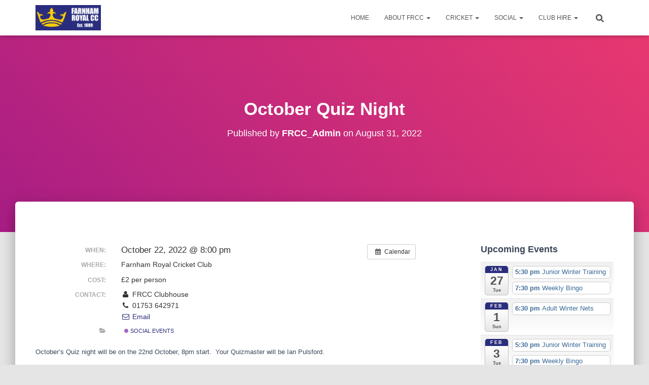

--- FILE ---
content_type: text/html; charset=UTF-8
request_url: https://frcc.info/event/october-quiz-night-2/
body_size: 22461
content:
<!DOCTYPE html>
<html lang="en-US">

<head>
	<meta charset='UTF-8'>
	<meta name="viewport" content="width=device-width, initial-scale=1">
	<link rel="profile" href="https://gmpg.org/xfn/11">
		<title>October Quiz Night</title>
<meta name='robots' content='max-image-preview:large' />
	<style>img:is([sizes="auto" i], [sizes^="auto," i]) { contain-intrinsic-size: 3000px 1500px }</style>
	<link rel="alternate" type="application/rss+xml" title=" &raquo; Feed" href="https://frcc.info/feed/" />
<link rel="alternate" type="application/rss+xml" title=" &raquo; Comments Feed" href="https://frcc.info/comments/feed/" />
<link rel="alternate" type="application/rss+xml" title=" &raquo; October Quiz Night Comments Feed" href="https://frcc.info/event/october-quiz-night-2/feed/" />
<script type="text/javascript">
/* <![CDATA[ */
window._wpemojiSettings = {"baseUrl":"https:\/\/s.w.org\/images\/core\/emoji\/15.0.3\/72x72\/","ext":".png","svgUrl":"https:\/\/s.w.org\/images\/core\/emoji\/15.0.3\/svg\/","svgExt":".svg","source":{"concatemoji":"https:\/\/frcc.info\/wp-includes\/js\/wp-emoji-release.min.js?ver=6.7.2"}};
/*! This file is auto-generated */
!function(i,n){var o,s,e;function c(e){try{var t={supportTests:e,timestamp:(new Date).valueOf()};sessionStorage.setItem(o,JSON.stringify(t))}catch(e){}}function p(e,t,n){e.clearRect(0,0,e.canvas.width,e.canvas.height),e.fillText(t,0,0);var t=new Uint32Array(e.getImageData(0,0,e.canvas.width,e.canvas.height).data),r=(e.clearRect(0,0,e.canvas.width,e.canvas.height),e.fillText(n,0,0),new Uint32Array(e.getImageData(0,0,e.canvas.width,e.canvas.height).data));return t.every(function(e,t){return e===r[t]})}function u(e,t,n){switch(t){case"flag":return n(e,"\ud83c\udff3\ufe0f\u200d\u26a7\ufe0f","\ud83c\udff3\ufe0f\u200b\u26a7\ufe0f")?!1:!n(e,"\ud83c\uddfa\ud83c\uddf3","\ud83c\uddfa\u200b\ud83c\uddf3")&&!n(e,"\ud83c\udff4\udb40\udc67\udb40\udc62\udb40\udc65\udb40\udc6e\udb40\udc67\udb40\udc7f","\ud83c\udff4\u200b\udb40\udc67\u200b\udb40\udc62\u200b\udb40\udc65\u200b\udb40\udc6e\u200b\udb40\udc67\u200b\udb40\udc7f");case"emoji":return!n(e,"\ud83d\udc26\u200d\u2b1b","\ud83d\udc26\u200b\u2b1b")}return!1}function f(e,t,n){var r="undefined"!=typeof WorkerGlobalScope&&self instanceof WorkerGlobalScope?new OffscreenCanvas(300,150):i.createElement("canvas"),a=r.getContext("2d",{willReadFrequently:!0}),o=(a.textBaseline="top",a.font="600 32px Arial",{});return e.forEach(function(e){o[e]=t(a,e,n)}),o}function t(e){var t=i.createElement("script");t.src=e,t.defer=!0,i.head.appendChild(t)}"undefined"!=typeof Promise&&(o="wpEmojiSettingsSupports",s=["flag","emoji"],n.supports={everything:!0,everythingExceptFlag:!0},e=new Promise(function(e){i.addEventListener("DOMContentLoaded",e,{once:!0})}),new Promise(function(t){var n=function(){try{var e=JSON.parse(sessionStorage.getItem(o));if("object"==typeof e&&"number"==typeof e.timestamp&&(new Date).valueOf()<e.timestamp+604800&&"object"==typeof e.supportTests)return e.supportTests}catch(e){}return null}();if(!n){if("undefined"!=typeof Worker&&"undefined"!=typeof OffscreenCanvas&&"undefined"!=typeof URL&&URL.createObjectURL&&"undefined"!=typeof Blob)try{var e="postMessage("+f.toString()+"("+[JSON.stringify(s),u.toString(),p.toString()].join(",")+"));",r=new Blob([e],{type:"text/javascript"}),a=new Worker(URL.createObjectURL(r),{name:"wpTestEmojiSupports"});return void(a.onmessage=function(e){c(n=e.data),a.terminate(),t(n)})}catch(e){}c(n=f(s,u,p))}t(n)}).then(function(e){for(var t in e)n.supports[t]=e[t],n.supports.everything=n.supports.everything&&n.supports[t],"flag"!==t&&(n.supports.everythingExceptFlag=n.supports.everythingExceptFlag&&n.supports[t]);n.supports.everythingExceptFlag=n.supports.everythingExceptFlag&&!n.supports.flag,n.DOMReady=!1,n.readyCallback=function(){n.DOMReady=!0}}).then(function(){return e}).then(function(){var e;n.supports.everything||(n.readyCallback(),(e=n.source||{}).concatemoji?t(e.concatemoji):e.wpemoji&&e.twemoji&&(t(e.twemoji),t(e.wpemoji)))}))}((window,document),window._wpemojiSettings);
/* ]]> */
</script>
<link rel='stylesheet' id='ai1ec_style-css' href='//frcc.info/wp-content/plugins/all-in-one-event-calendar/cache/08fabbaa_ai1ec_parsed_css.css?ver=3.0.0' type='text/css' media='all' />
<style id='wp-emoji-styles-inline-css' type='text/css'>

	img.wp-smiley, img.emoji {
		display: inline !important;
		border: none !important;
		box-shadow: none !important;
		height: 1em !important;
		width: 1em !important;
		margin: 0 0.07em !important;
		vertical-align: -0.1em !important;
		background: none !important;
		padding: 0 !important;
	}
</style>
<link rel='stylesheet' id='wp-block-library-css' href='https://frcc.info/wp-includes/css/dist/block-library/style.min.css?ver=6.7.2' type='text/css' media='all' />
<style id='classic-theme-styles-inline-css' type='text/css'>
/*! This file is auto-generated */
.wp-block-button__link{color:#fff;background-color:#32373c;border-radius:9999px;box-shadow:none;text-decoration:none;padding:calc(.667em + 2px) calc(1.333em + 2px);font-size:1.125em}.wp-block-file__button{background:#32373c;color:#fff;text-decoration:none}
</style>
<style id='global-styles-inline-css' type='text/css'>
:root{--wp--preset--aspect-ratio--square: 1;--wp--preset--aspect-ratio--4-3: 4/3;--wp--preset--aspect-ratio--3-4: 3/4;--wp--preset--aspect-ratio--3-2: 3/2;--wp--preset--aspect-ratio--2-3: 2/3;--wp--preset--aspect-ratio--16-9: 16/9;--wp--preset--aspect-ratio--9-16: 9/16;--wp--preset--color--black: #000000;--wp--preset--color--cyan-bluish-gray: #abb8c3;--wp--preset--color--white: #ffffff;--wp--preset--color--pale-pink: #f78da7;--wp--preset--color--vivid-red: #cf2e2e;--wp--preset--color--luminous-vivid-orange: #ff6900;--wp--preset--color--luminous-vivid-amber: #fcb900;--wp--preset--color--light-green-cyan: #7bdcb5;--wp--preset--color--vivid-green-cyan: #00d084;--wp--preset--color--pale-cyan-blue: #8ed1fc;--wp--preset--color--vivid-cyan-blue: #0693e3;--wp--preset--color--vivid-purple: #9b51e0;--wp--preset--color--accent: #2a2d7e;--wp--preset--color--background-color: #E5E5E5;--wp--preset--color--header-gradient: #a81d84;--wp--preset--gradient--vivid-cyan-blue-to-vivid-purple: linear-gradient(135deg,rgba(6,147,227,1) 0%,rgb(155,81,224) 100%);--wp--preset--gradient--light-green-cyan-to-vivid-green-cyan: linear-gradient(135deg,rgb(122,220,180) 0%,rgb(0,208,130) 100%);--wp--preset--gradient--luminous-vivid-amber-to-luminous-vivid-orange: linear-gradient(135deg,rgba(252,185,0,1) 0%,rgba(255,105,0,1) 100%);--wp--preset--gradient--luminous-vivid-orange-to-vivid-red: linear-gradient(135deg,rgba(255,105,0,1) 0%,rgb(207,46,46) 100%);--wp--preset--gradient--very-light-gray-to-cyan-bluish-gray: linear-gradient(135deg,rgb(238,238,238) 0%,rgb(169,184,195) 100%);--wp--preset--gradient--cool-to-warm-spectrum: linear-gradient(135deg,rgb(74,234,220) 0%,rgb(151,120,209) 20%,rgb(207,42,186) 40%,rgb(238,44,130) 60%,rgb(251,105,98) 80%,rgb(254,248,76) 100%);--wp--preset--gradient--blush-light-purple: linear-gradient(135deg,rgb(255,206,236) 0%,rgb(152,150,240) 100%);--wp--preset--gradient--blush-bordeaux: linear-gradient(135deg,rgb(254,205,165) 0%,rgb(254,45,45) 50%,rgb(107,0,62) 100%);--wp--preset--gradient--luminous-dusk: linear-gradient(135deg,rgb(255,203,112) 0%,rgb(199,81,192) 50%,rgb(65,88,208) 100%);--wp--preset--gradient--pale-ocean: linear-gradient(135deg,rgb(255,245,203) 0%,rgb(182,227,212) 50%,rgb(51,167,181) 100%);--wp--preset--gradient--electric-grass: linear-gradient(135deg,rgb(202,248,128) 0%,rgb(113,206,126) 100%);--wp--preset--gradient--midnight: linear-gradient(135deg,rgb(2,3,129) 0%,rgb(40,116,252) 100%);--wp--preset--font-size--small: 13px;--wp--preset--font-size--medium: 20px;--wp--preset--font-size--large: 36px;--wp--preset--font-size--x-large: 42px;--wp--preset--spacing--20: 0.44rem;--wp--preset--spacing--30: 0.67rem;--wp--preset--spacing--40: 1rem;--wp--preset--spacing--50: 1.5rem;--wp--preset--spacing--60: 2.25rem;--wp--preset--spacing--70: 3.38rem;--wp--preset--spacing--80: 5.06rem;--wp--preset--shadow--natural: 6px 6px 9px rgba(0, 0, 0, 0.2);--wp--preset--shadow--deep: 12px 12px 50px rgba(0, 0, 0, 0.4);--wp--preset--shadow--sharp: 6px 6px 0px rgba(0, 0, 0, 0.2);--wp--preset--shadow--outlined: 6px 6px 0px -3px rgba(255, 255, 255, 1), 6px 6px rgba(0, 0, 0, 1);--wp--preset--shadow--crisp: 6px 6px 0px rgba(0, 0, 0, 1);}:where(.is-layout-flex){gap: 0.5em;}:where(.is-layout-grid){gap: 0.5em;}body .is-layout-flex{display: flex;}.is-layout-flex{flex-wrap: wrap;align-items: center;}.is-layout-flex > :is(*, div){margin: 0;}body .is-layout-grid{display: grid;}.is-layout-grid > :is(*, div){margin: 0;}:where(.wp-block-columns.is-layout-flex){gap: 2em;}:where(.wp-block-columns.is-layout-grid){gap: 2em;}:where(.wp-block-post-template.is-layout-flex){gap: 1.25em;}:where(.wp-block-post-template.is-layout-grid){gap: 1.25em;}.has-black-color{color: var(--wp--preset--color--black) !important;}.has-cyan-bluish-gray-color{color: var(--wp--preset--color--cyan-bluish-gray) !important;}.has-white-color{color: var(--wp--preset--color--white) !important;}.has-pale-pink-color{color: var(--wp--preset--color--pale-pink) !important;}.has-vivid-red-color{color: var(--wp--preset--color--vivid-red) !important;}.has-luminous-vivid-orange-color{color: var(--wp--preset--color--luminous-vivid-orange) !important;}.has-luminous-vivid-amber-color{color: var(--wp--preset--color--luminous-vivid-amber) !important;}.has-light-green-cyan-color{color: var(--wp--preset--color--light-green-cyan) !important;}.has-vivid-green-cyan-color{color: var(--wp--preset--color--vivid-green-cyan) !important;}.has-pale-cyan-blue-color{color: var(--wp--preset--color--pale-cyan-blue) !important;}.has-vivid-cyan-blue-color{color: var(--wp--preset--color--vivid-cyan-blue) !important;}.has-vivid-purple-color{color: var(--wp--preset--color--vivid-purple) !important;}.has-black-background-color{background-color: var(--wp--preset--color--black) !important;}.has-cyan-bluish-gray-background-color{background-color: var(--wp--preset--color--cyan-bluish-gray) !important;}.has-white-background-color{background-color: var(--wp--preset--color--white) !important;}.has-pale-pink-background-color{background-color: var(--wp--preset--color--pale-pink) !important;}.has-vivid-red-background-color{background-color: var(--wp--preset--color--vivid-red) !important;}.has-luminous-vivid-orange-background-color{background-color: var(--wp--preset--color--luminous-vivid-orange) !important;}.has-luminous-vivid-amber-background-color{background-color: var(--wp--preset--color--luminous-vivid-amber) !important;}.has-light-green-cyan-background-color{background-color: var(--wp--preset--color--light-green-cyan) !important;}.has-vivid-green-cyan-background-color{background-color: var(--wp--preset--color--vivid-green-cyan) !important;}.has-pale-cyan-blue-background-color{background-color: var(--wp--preset--color--pale-cyan-blue) !important;}.has-vivid-cyan-blue-background-color{background-color: var(--wp--preset--color--vivid-cyan-blue) !important;}.has-vivid-purple-background-color{background-color: var(--wp--preset--color--vivid-purple) !important;}.has-black-border-color{border-color: var(--wp--preset--color--black) !important;}.has-cyan-bluish-gray-border-color{border-color: var(--wp--preset--color--cyan-bluish-gray) !important;}.has-white-border-color{border-color: var(--wp--preset--color--white) !important;}.has-pale-pink-border-color{border-color: var(--wp--preset--color--pale-pink) !important;}.has-vivid-red-border-color{border-color: var(--wp--preset--color--vivid-red) !important;}.has-luminous-vivid-orange-border-color{border-color: var(--wp--preset--color--luminous-vivid-orange) !important;}.has-luminous-vivid-amber-border-color{border-color: var(--wp--preset--color--luminous-vivid-amber) !important;}.has-light-green-cyan-border-color{border-color: var(--wp--preset--color--light-green-cyan) !important;}.has-vivid-green-cyan-border-color{border-color: var(--wp--preset--color--vivid-green-cyan) !important;}.has-pale-cyan-blue-border-color{border-color: var(--wp--preset--color--pale-cyan-blue) !important;}.has-vivid-cyan-blue-border-color{border-color: var(--wp--preset--color--vivid-cyan-blue) !important;}.has-vivid-purple-border-color{border-color: var(--wp--preset--color--vivid-purple) !important;}.has-vivid-cyan-blue-to-vivid-purple-gradient-background{background: var(--wp--preset--gradient--vivid-cyan-blue-to-vivid-purple) !important;}.has-light-green-cyan-to-vivid-green-cyan-gradient-background{background: var(--wp--preset--gradient--light-green-cyan-to-vivid-green-cyan) !important;}.has-luminous-vivid-amber-to-luminous-vivid-orange-gradient-background{background: var(--wp--preset--gradient--luminous-vivid-amber-to-luminous-vivid-orange) !important;}.has-luminous-vivid-orange-to-vivid-red-gradient-background{background: var(--wp--preset--gradient--luminous-vivid-orange-to-vivid-red) !important;}.has-very-light-gray-to-cyan-bluish-gray-gradient-background{background: var(--wp--preset--gradient--very-light-gray-to-cyan-bluish-gray) !important;}.has-cool-to-warm-spectrum-gradient-background{background: var(--wp--preset--gradient--cool-to-warm-spectrum) !important;}.has-blush-light-purple-gradient-background{background: var(--wp--preset--gradient--blush-light-purple) !important;}.has-blush-bordeaux-gradient-background{background: var(--wp--preset--gradient--blush-bordeaux) !important;}.has-luminous-dusk-gradient-background{background: var(--wp--preset--gradient--luminous-dusk) !important;}.has-pale-ocean-gradient-background{background: var(--wp--preset--gradient--pale-ocean) !important;}.has-electric-grass-gradient-background{background: var(--wp--preset--gradient--electric-grass) !important;}.has-midnight-gradient-background{background: var(--wp--preset--gradient--midnight) !important;}.has-small-font-size{font-size: var(--wp--preset--font-size--small) !important;}.has-medium-font-size{font-size: var(--wp--preset--font-size--medium) !important;}.has-large-font-size{font-size: var(--wp--preset--font-size--large) !important;}.has-x-large-font-size{font-size: var(--wp--preset--font-size--x-large) !important;}
:where(.wp-block-post-template.is-layout-flex){gap: 1.25em;}:where(.wp-block-post-template.is-layout-grid){gap: 1.25em;}
:where(.wp-block-columns.is-layout-flex){gap: 2em;}:where(.wp-block-columns.is-layout-grid){gap: 2em;}
:root :where(.wp-block-pullquote){font-size: 1.5em;line-height: 1.6;}
</style>
<link rel='stylesheet' id='bootstrap-css' href='https://frcc.info/wp-content/themes/hestia/assets/bootstrap/css/bootstrap.min.css?ver=1.0.2' type='text/css' media='all' />
<link rel='stylesheet' id='hestia_child_parent-css' href='https://frcc.info/wp-content/themes/hestia/style.css?ver=6.7.2' type='text/css' media='all' />
<link rel='stylesheet' id='hestia-font-sizes-css' href='https://frcc.info/wp-content/themes/hestia/assets/css/font-sizes.min.css?ver=3.0.14' type='text/css' media='all' />
<link rel='stylesheet' id='hestia_style-css' href='https://frcc.info/wp-content/themes/hestia-child/style.css?ver=3.0.14' type='text/css' media='all' />
<style id='hestia_style-inline-css' type='text/css'>

			div.wpforms-container-full .wpforms-form div.wpforms-field input.wpforms-error {
				border: none;
			}
			div.wpforms-container .wpforms-form input[type=date],
			div.wpforms-container .wpforms-form input[type=datetime],
			div.wpforms-container .wpforms-form input[type=datetime-local],
			div.wpforms-container .wpforms-form input[type=email],
			div.wpforms-container .wpforms-form input[type=month],
			div.wpforms-container .wpforms-form input[type=number],
			div.wpforms-container .wpforms-form input[type=password],
			div.wpforms-container .wpforms-form input[type=range],
			div.wpforms-container .wpforms-form input[type=search],
			div.wpforms-container .wpforms-form input[type=tel],
			div.wpforms-container .wpforms-form input[type=text],
			div.wpforms-container .wpforms-form input[type=time],
			div.wpforms-container .wpforms-form input[type=url],
			div.wpforms-container .wpforms-form input[type=week],
			div.wpforms-container .wpforms-form select,
			div.wpforms-container .wpforms-form textarea, .nf-form-cont input:not([type=button]),
			div.wpforms-container .wpforms-form .form-group.is-focused .form-control {
			  box-shadow: none;
			}
			
			div.wpforms-container .wpforms-form input[type=date],
			div.wpforms-container .wpforms-form input[type=datetime],
			div.wpforms-container .wpforms-form input[type=datetime-local],
			div.wpforms-container .wpforms-form input[type=email],
			div.wpforms-container .wpforms-form input[type=month],
			div.wpforms-container .wpforms-form input[type=number],
			div.wpforms-container .wpforms-form input[type=password],
			div.wpforms-container .wpforms-form input[type=range],
			div.wpforms-container .wpforms-form input[type=search],
			div.wpforms-container .wpforms-form input[type=tel],
			div.wpforms-container .wpforms-form input[type=text],
			div.wpforms-container .wpforms-form input[type=time],
			div.wpforms-container .wpforms-form input[type=url],
			div.wpforms-container .wpforms-form input[type=week],
			div.wpforms-container .wpforms-form select,
			div.wpforms-container .wpforms-form textarea, .nf-form-cont input:not([type=button]){
				background-image: linear-gradient(#9c27b0, #9c27b0), linear-gradient(#d2d2d2, #d2d2d2);
				float: none;
				border: 0;
				border-radius: 0;
				background-color: transparent;
				background-repeat: no-repeat;
				background-position: center bottom, center calc(100% - 1px);
				background-size: 0 2px, 100% 1px;
				font-weight: 400;
				transition: background 0s ease-out;
			}
			
			div.wpforms-container .wpforms-form .form-group.is-focused .form-control{
				outline: none;
				background-size: 100% 2px,100% 1px;
				transition-duration: 0.3s;
			}
			
			/* Compatibility with WPForms */
			div.wpforms-container .wpforms-form input[type=date].form-control,
			div.wpforms-container .wpforms-form input[type=datetime].form-control,
			div.wpforms-container .wpforms-form input[type=datetime-local].form-control,
			div.wpforms-container .wpforms-form input[type=email].form-control,
			div.wpforms-container .wpforms-form input[type=month].form-control,
			div.wpforms-container .wpforms-form input[type=number].form-control,
			div.wpforms-container .wpforms-form input[type=password].form-control,
			div.wpforms-container .wpforms-form input[type=range].form-control,
			div.wpforms-container .wpforms-form input[type=search].form-control,
			div.wpforms-container .wpforms-form input[type=tel].form-control,
			div.wpforms-container .wpforms-form input[type=text].form-control,
			div.wpforms-container .wpforms-form input[type=time].form-control,
			div.wpforms-container .wpforms-form input[type=url].form-control,
			div.wpforms-container .wpforms-form input[type=week].form-control,
			div.wpforms-container .wpforms-form select.form-control,
			div.wpforms-container .wpforms-form textarea.form-control {
			  border: none;
			  padding: 7px 0;
			  font-size: 14px;
			}
			div.wpforms-container .wpforms-form .wpforms-field-select select {
			  border-radius: 3px;
			}
			div.wpforms-container .wpforms-form .wpforms-field-number input[type=number] {
			  background-image: none;
			  border-radius: 3px;
			}
			div.wpforms-container .wpforms-form button[type=submit].wpforms-submit,
			div.wpforms-container .wpforms-form button[type=submit].wpforms-submit:hover {
			  color: #ffffff;
			  border: none;
			}
			
			.home div.wpforms-container-full .wpforms-form {
			  margin-left: 15px;
			  margin-right: 15px;
			}
			
			div.wpforms-container-full .wpforms-form .wpforms-field {
			  padding: 0 0 24px 0 !important;
			}
			div.wpforms-container-full .wpforms-form .wpforms-submit-container {
			  text-align: right;
			}
			div.wpforms-container-full .wpforms-form .wpforms-submit-container button {
			  text-transform: uppercase;
			}
			div.wpforms-container-full .wpforms-form textarea {
			  border: none !important;
			}
			div.wpforms-container-full .wpforms-form textarea:focus {
			  border-width: 0 0 0 0 !important;
			}
			
			.home div.wpforms-container .wpforms-form textarea {
			  background-image: linear-gradient(#9c27b0, #9c27b0), linear-gradient(#d2d2d2, #d2d2d2);
			  background-color: transparent;
			  background-repeat: no-repeat;
			  background-position: center bottom, center calc(100% - 1px);
			  background-size: 0 2px, 100% 1px;
			}
			
			/* WPForms media queries for front page and mobile*/
			@media only screen and (max-width: 768px) {
			  .wpforms-container-full .wpforms-form .wpforms-one-half, .wpforms-container-full .wpforms-form button {
			    width: 100% !important;
			    margin-left: 0 !important;
			  }
			  .wpforms-container-full .wpforms-form .wpforms-submit-container {
			    text-align: center;
			  }
			}
			
			div.wpforms-container .wpforms-form input:focus,
			div.wpforms-container .wpforms-form select:focus {
			  border: none;
			}
		
				.footer-big .footer-menu li a[href*="facebook.com"],
				.footer-big .footer-menu li a[href*="twitter.com"],
				.footer-big .footer-menu li a[href*="pinterest.com"],
				.footer-big .footer-menu li a[href*="google.com"],
				.footer-big .footer-menu li a[href*="linkedin.com"],
				.footer-big .footer-menu li a[href*="dribbble.com"],
				.footer-big .footer-menu li a[href*="github.com"],
				.footer-big .footer-menu li a[href*="youtube.com"],
				.footer-big .footer-menu li a[href*="instagram.com"],
				.footer-big .footer-menu li a[href*="reddit.com"],
				.footer-big .footer-menu li a[href*="tumblr.com"],
				.footer-big .footer-menu li a[href*="behance.com"],
				.footer-big .footer-menu li a[href*="snapchat.com"],
				.footer-big .footer-menu li a[href*="deviantart.com"],
				.footer-big .footer-menu li a[href*="vimeo.com"]{
				  color: transparent;
				  font-size: 0;
				  padding: 10px;
				}
				
				.footer-big .footer-menu li a[href*="facebook.com"]:hover,
				.footer-big .footer-menu li a[href*="twitter.com"]:hover,
				.footer-big .footer-menu li a[href*="pinterest.com"]:hover,
				.footer-big .footer-menu li a[href*="google.com"]:hover,
				.footer-big .footer-menu li a[href*="linkedin.com"]:hover,
				.footer-big .footer-menu li a[href*="dribbble.com"]:hover,
				.footer-big .footer-menu li a[href*="github.com"]:hover,
				.footer-big .footer-menu li a[href*="youtube.com"]:hover,
				.footer-big .footer-menu li a[href*="instagram.com"]:hover,
				.footer-big .footer-menu li a[href*="reddit.com"]:hover,
				.footer-big .footer-menu li a[href*="tumblr.com"]:hover,
				.footer-big .footer-menu li a[href*="behance.com"]:hover,
				.footer-big .footer-menu li a[href*="snapchat.com"]:hover,
				.footer-big .footer-menu li a[href*="deviantart.com"]:hover,
				.footer-big .footer-menu li a[href*="vimeo.com"]:hover {
				  opacity: 1 !important;
				}
				
				.footer-big .footer-menu li a[href*="facebook.com"]:hover:before {
				    color: #3b5998;
				}
				.footer-big .footer-menu li a[href*="twitter.com"]:hover:before {
				    color: #55acee;
				}
				.footer-big .footer-menu li a[href*="pinterest.com"]:hover:before {
				    color: #cc2127;
				}
				.footer-big .footer-menu li a[href*="google.com"]:hover:before {
				    color: #dd4b39;
				}
				.footer-big .footer-menu li a[href*="linkedin.com"]:hover:before {
				    color: #0976b4;
				}
				.footer-big .footer-menu li a[href*="dribbble.com"]:hover:before {
				    color: #ea4c89;
				}
				.footer-big .footer-menu li a[href*="github.com"]:hover:before {
				    color: #000;
				}
				.footer-big .footer-menu li a[href*="youtube.com"]:hover:before {
				    color: #e52d27;
				}
				.footer-big .footer-menu li a[href*="instagram.com"]:hover:before {
				    color: #125688;
				}
				.footer-big .footer-menu li a[href*="reddit.com"]:hover:before {
				    color: #ff4500;
				}
				.footer-big .footer-menu li a[href*="tumblr.com"]:hover:before {
				    color: #35465c;
				}
				.footer-big .footer-menu li a[href*="behance.com"]:hover:before {
				    color: #1769ff;
				}
				.footer-big .footer-menu li a[href*="snapchat.com"]:hover:before {
				    color: #fffc00;
				}
				.footer-big .footer-menu li a[href*="deviantart.com"]:hover:before {
				    color: #05cc47;
				}
				.footer-big .footer-menu li a[href*="vimeo.com"]:hover:before {
				    color: #1ab7ea;
				}
				
				
				.footer-big .footer-menu li a[href*="facebook.com"]:before,
				.footer-big .footer-menu li a[href*="twitter.com"]:before,
				.footer-big .footer-menu li a[href*="pinterest.com"]:before,
				.footer-big .footer-menu li a[href*="google.com"]:before,
				.footer-big .footer-menu li a[href*="linkedin.com"]:before,
				.footer-big .footer-menu li a[href*="dribbble.com"]:before,
				.footer-big .footer-menu li a[href*="github.com"]:before,
				.footer-big .footer-menu li a[href*="youtube.com"]:before,
				.footer-big .footer-menu li a[href*="instagram.com"]:before,
				.footer-big .footer-menu li a[href*="reddit.com"]:before,
				.footer-big .footer-menu li a[href*="tumblr.com"]:before,
				.footer-big .footer-menu li a[href*="behance.com"]:before,
				.footer-big .footer-menu li a[href*="snapchat.com"]:before,
				.footer-big .footer-menu li a[href*="deviantart.com"]:before,
				.footer-big .footer-menu li a[href*="vimeo.com"]:before {
				    font-family: "Font Awesome 5 Brands";
				    font-weight: 900;
				    color: #3c4858;
				    font-size: 16px;
				}
				
				.footer-black .footer-menu li a[href*="facebook.com"]:before,
				.footer-black .footer-menu li a[href*="twitter.com"]:before,
				.footer-black .footer-menu li a[href*="pinterest.com"]:before,
				.footer-black .footer-menu li a[href*="google.com"]:before,
				.footer-black .footer-menu li a[href*="linkedin.com"]:before,
				.footer-black .footer-menu li a[href*="dribbble.com"]:before,
				.footer-black .footer-menu li a[href*="github.com"]:before,
				.footer-black .footer-menu li a[href*="youtube.com"]:before,
				.footer-black .footer-menu li a[href*="instagram.com"]:before,
				.footer-black .footer-menu li a[href*="reddit.com"]:before,
				.footer-black .footer-menu li a[href*="tumblr.com"]:before,
				.footer-black .footer-menu li a[href*="behance.com"]:before,
				.footer-black .footer-menu li a[href*="snapchat.com"]:before,
				.footer-black .footer-menu li a[href*="deviantart.com"]:before,
				.footer-black .footer-menu li a[href*="vimeo.com"]:before {
				  color: #fff;
				}
				
				.footer-big .footer-menu li a[href*="facebook.com"]:before {
				    content: "";
				}
				
				.footer-big .footer-menu li a[href*="twitter.com"]:before {
				    content: "";
				}
				
				
				.footer-big .footer-menu li a[href*="pinterest.com"]:before {
				  content: "";
				}
				
				.footer-big .footer-menu li a[href*="google.com"]:before {
				  content: "";
				}
				
				.footer-big .footer-menu li a[href*="linkedin.com"]:before {
				  content: "";
				}
				
				.footer-big .footer-menu li a[href*="dribbble.com"]:before {
				  content: "";
				}
				
				.footer-big .footer-menu li a[href*="github.com"]:before {
				  content: "";
				}
				
				.footer-big .footer-menu li a[href*="youtube.com"]:before {
				  content: "";
				}
				
				.footer-big .footer-menu li a[href*="instagram.com"]:before {
				  content: "";
				}
				
				.footer-big .footer-menu li a[href*="reddit.com"]:before {
				  content: "";
				}
				
				.footer-big .footer-menu li a[href*="tumblr.com"]:before {
				  content: "";
				}
				
				.footer-big .footer-menu li a[href*="behance.com"]:before {
				  content: "";
				}
				
				.footer-big .footer-menu li a[href*="snapchat.com"]:before {
				  content: "";
				}
				
				.footer-big .footer-menu li a[href*="deviantart.com"]:before {
				  content: "";
				}
				
				.footer-big .footer-menu li a[href*="vimeo.com"]:before {
				  content: "";
				}
			
.hestia-top-bar, .hestia-top-bar .widget.widget_shopping_cart .cart_list {
			background-color: #363537
		}
		.hestia-top-bar .widget .label-floating input[type=search]:-webkit-autofill {
			-webkit-box-shadow: inset 0 0 0px 9999px #363537
		}.hestia-top-bar, .hestia-top-bar .widget .label-floating input[type=search], .hestia-top-bar .widget.widget_search form.form-group:before, .hestia-top-bar .widget.widget_product_search form.form-group:before, .hestia-top-bar .widget.widget_shopping_cart:before {
			color: #ffffff
		} 
		.hestia-top-bar .widget .label-floating input[type=search]{
			-webkit-text-fill-color:#ffffff !important 
		}
		.hestia-top-bar div.widget.widget_shopping_cart:before, .hestia-top-bar .widget.widget_product_search form.form-group:before, .hestia-top-bar .widget.widget_search form.form-group:before{
			background-color: #ffffff
		}.hestia-top-bar a, .hestia-top-bar .top-bar-nav li a {
			color: #ffffff
		}
		.hestia-top-bar ul li a[href*="mailto:"]:before, .hestia-top-bar ul li a[href*="tel:"]:before{
			background-color: #ffffff
		}
		.hestia-top-bar a:hover, .hestia-top-bar .top-bar-nav li a:hover {
			color: #eeeeee
		}
		.hestia-top-bar ul li:hover a[href*="mailto:"]:before, .hestia-top-bar ul li:hover a[href*="tel:"]:before{
			background-color: #eeeeee
		}
		

		a,
		.navbar .dropdown-menu li:hover > a,
		.navbar .dropdown-menu li:focus > a,
		.navbar .dropdown-menu li:active > a,
		.navbar .navbar-nav > li .dropdown-menu li:hover > a,
		body:not(.home) .navbar-default .navbar-nav > .active:not(.btn) > a,
		body:not(.home) .navbar-default .navbar-nav > .active:not(.btn) > a:hover,
		body:not(.home) .navbar-default .navbar-nav > .active:not(.btn) > a:focus,
		a:hover,
		.card-blog a.moretag:hover,
		.card-blog a.more-link:hover,
		.widget a:hover,
		.has-text-color.has-accent-color,
		p.has-text-color a {
		    color:#2a2d7e;
		}
		
		.svg-text-color{
			fill:#2a2d7e;
		}
		
		.pagination span.current, .pagination span.current:focus, .pagination span.current:hover {
			border-color:#2a2d7e
		}
		
		button,
		button:hover,
		.woocommerce .track_order button[type="submit"],
		.woocommerce .track_order button[type="submit"]:hover,
		div.wpforms-container .wpforms-form button[type=submit].wpforms-submit,
		div.wpforms-container .wpforms-form button[type=submit].wpforms-submit:hover,
		input[type="button"],
		input[type="button"]:hover,
		input[type="submit"],
		input[type="submit"]:hover,
		input#searchsubmit,
		.pagination span.current,
		.pagination span.current:focus,
		.pagination span.current:hover,
		.btn.btn-primary,
		.btn.btn-primary:link,
		.btn.btn-primary:hover,
		.btn.btn-primary:focus,
		.btn.btn-primary:active,
		.btn.btn-primary.active,
		.btn.btn-primary.active:focus,
		.btn.btn-primary.active:hover,
		.btn.btn-primary:active:hover,
		.btn.btn-primary:active:focus,
		.btn.btn-primary:active:hover,
		.hestia-sidebar-open.btn.btn-rose,
		.hestia-sidebar-close.btn.btn-rose,
		.hestia-sidebar-open.btn.btn-rose:hover,
		.hestia-sidebar-close.btn.btn-rose:hover,
		.hestia-sidebar-open.btn.btn-rose:focus,
		.hestia-sidebar-close.btn.btn-rose:focus,
		.label.label-primary,
		.hestia-work .portfolio-item:nth-child(6n+1) .label,
		.nav-cart .nav-cart-content .widget .buttons .button,
		.has-accent-background-color[class*="has-background"] {
		    background-color: #2a2d7e;
		}
		
		@media (max-width: 768px) {
	
			.navbar-default .navbar-nav>li>a:hover,
			.navbar-default .navbar-nav>li>a:focus,
			.navbar .navbar-nav .dropdown .dropdown-menu li a:hover,
			.navbar .navbar-nav .dropdown .dropdown-menu li a:focus,
			.navbar button.navbar-toggle:hover,
			.navbar .navbar-nav li:hover > a i {
			    color: #2a2d7e;
			}
		}
		
		body:not(.woocommerce-page) button:not([class^="fl-"]):not(.hestia-scroll-to-top):not(.navbar-toggle):not(.close),
		body:not(.woocommerce-page) .button:not([class^="fl-"]):not(hestia-scroll-to-top):not(.navbar-toggle):not(.add_to_cart_button):not(.product_type_grouped):not(.product_type_external),
		div.wpforms-container .wpforms-form button[type=submit].wpforms-submit,
		input[type="submit"],
		input[type="button"],
		.btn.btn-primary,
		.widget_product_search button[type="submit"],
		.hestia-sidebar-open.btn.btn-rose,
		.hestia-sidebar-close.btn.btn-rose,
		.everest-forms button[type=submit].everest-forms-submit-button {
		    -webkit-box-shadow: 0 2px 2px 0 rgba(42,45,126,0.14),0 3px 1px -2px rgba(42,45,126,0.2),0 1px 5px 0 rgba(42,45,126,0.12);
		    box-shadow: 0 2px 2px 0 rgba(42,45,126,0.14),0 3px 1px -2px rgba(42,45,126,0.2),0 1px 5px 0 rgba(42,45,126,0.12);
		}
		
		.card .header-primary, .card .content-primary,
		.everest-forms button[type=submit].everest-forms-submit-button {
		    background: #2a2d7e;
		}
		
		body:not(.woocommerce-page) .button:not([class^="fl-"]):not(.hestia-scroll-to-top):not(.navbar-toggle):not(.add_to_cart_button):hover,
		body:not(.woocommerce-page) button:not([class^="fl-"]):not(.hestia-scroll-to-top):not(.navbar-toggle):not(.close):hover,
		div.wpforms-container .wpforms-form button[type=submit].wpforms-submit:hover,
		input[type="submit"]:hover,
		input[type="button"]:hover,
		input#searchsubmit:hover,
		.widget_product_search button[type="submit"]:hover,
		.pagination span.current,
		.btn.btn-primary:hover,
		.btn.btn-primary:focus,
		.btn.btn-primary:active,
		.btn.btn-primary.active,
		.btn.btn-primary:active:focus,
		.btn.btn-primary:active:hover,
		.hestia-sidebar-open.btn.btn-rose:hover,
		.hestia-sidebar-close.btn.btn-rose:hover,
		.pagination span.current:hover,
		.everest-forms button[type=submit].everest-forms-submit-button:hover,
 		.everest-forms button[type=submit].everest-forms-submit-button:focus,
 		.everest-forms button[type=submit].everest-forms-submit-button:active {
			-webkit-box-shadow: 0 14px 26px -12px rgba(42,45,126,0.42),0 4px 23px 0 rgba(0,0,0,0.12),0 8px 10px -5px rgba(42,45,126,0.2);
		    box-shadow: 0 14px 26px -12px rgba(42,45,126,0.42),0 4px 23px 0 rgba(0,0,0,0.12),0 8px 10px -5px rgba(42,45,126,0.2);
			color: #fff;
		}
		
		.form-group.is-focused .form-control {
			background-image: -webkit-gradient(linear,left top, left bottom,from(#2a2d7e),to(#2a2d7e)),-webkit-gradient(linear,left top, left bottom,from(#d2d2d2),to(#d2d2d2));
			background-image: -webkit-linear-gradient(linear,left top, left bottom,from(#2a2d7e),to(#2a2d7e)),-webkit-linear-gradient(linear,left top, left bottom,from(#d2d2d2),to(#d2d2d2));
			background-image: linear-gradient(linear,left top, left bottom,from(#2a2d7e),to(#2a2d7e)),linear-gradient(linear,left top, left bottom,from(#d2d2d2),to(#d2d2d2));
		}
		
		.navbar:not(.navbar-transparent) li:not(.btn):hover > a,
		.navbar li.on-section:not(.btn) > a,
		.navbar.full-screen-menu.navbar-transparent li:not(.btn):hover > a,
		.navbar.full-screen-menu .navbar-toggle:hover,
		.navbar:not(.navbar-transparent) .nav-cart:hover,
		.navbar:not(.navbar-transparent) .hestia-toggle-search:hover {
				color:#2a2d7e
		}
		
			.header-filter-gradient {
				background: linear-gradient(45deg, rgba(168,29,132,1) 0%, rgb(234,57,111) 100%);
			}
			.has-text-color.has-header-gradient-color { color: #a81d84; }
			.has-header-gradient-background-color[class*="has-background"] { background-color: #a81d84; }
			
		.has-text-color.has-background-color-color { color: #E5E5E5; }
		.has-background-color-background-color[class*="has-background"] { background-color: #E5E5E5; }
		
.btn.btn-primary:not(.colored-button):not(.btn-left):not(.btn-right):not(.btn-just-icon):not(.menu-item), input[type="submit"]:not(.search-submit), body:not(.woocommerce-account) .woocommerce .button.woocommerce-Button, .woocommerce .product button.button, .woocommerce .product button.button.alt, .woocommerce .product #respond input#submit, .woocommerce-cart .blog-post .woocommerce .cart-collaterals .cart_totals .checkout-button, .woocommerce-checkout #payment #place_order, .woocommerce-account.woocommerce-page button.button, .woocommerce .track_order button[type="submit"], .nav-cart .nav-cart-content .widget .buttons .button, .woocommerce a.button.wc-backward, body.woocommerce .wccm-catalog-item a.button, body.woocommerce a.wccm-button.button, form.woocommerce-form-coupon button.button, div.wpforms-container .wpforms-form button[type=submit].wpforms-submit, div.woocommerce a.button.alt, div.woocommerce table.my_account_orders .button, .btn.colored-button, .btn.btn-left, .btn.btn-right, .btn:not(.colored-button):not(.btn-left):not(.btn-right):not(.btn-just-icon):not(.menu-item):not(.hestia-sidebar-open):not(.hestia-sidebar-close){ padding-top:15px;  padding-bottom:15px;  padding-left:33px;  padding-right:33px; }
.btn.btn-primary:not(.colored-button):not(.btn-left):not(.btn-right):not(.btn-just-icon):not(.menu-item), input[type="submit"]:not(.search-submit), body:not(.woocommerce-account) .woocommerce .button.woocommerce-Button, .woocommerce .product button.button, .woocommerce .product button.button.alt, .woocommerce .product #respond input#submit, .woocommerce-cart .blog-post .woocommerce .cart-collaterals .cart_totals .checkout-button, .woocommerce-checkout #payment #place_order, .woocommerce-account.woocommerce-page button.button, .woocommerce .track_order button[type="submit"], .nav-cart .nav-cart-content .widget .buttons .button, .woocommerce a.button.wc-backward, body.woocommerce .wccm-catalog-item a.button, body.woocommerce a.wccm-button.button, form.woocommerce-form-coupon button.button, div.wpforms-container .wpforms-form button[type=submit].wpforms-submit, div.woocommerce a.button.alt, div.woocommerce table.my_account_orders .button, input[type="submit"].search-submit, .hestia-view-cart-wrapper .added_to_cart.wc-forward, .woocommerce-product-search button, .woocommerce-cart .actions .button, #secondary div[id^=woocommerce_price_filter] .button, .woocommerce div[id^=woocommerce_widget_cart].widget .buttons .button, .searchform input[type=submit], .searchform button, .search-form:not(.media-toolbar-primary) input[type=submit], .search-form:not(.media-toolbar-primary) button, .woocommerce-product-search input[type=submit], .btn.colored-button, .btn.btn-left, .btn.btn-right, .btn:not(.colored-button):not(.btn-left):not(.btn-right):not(.btn-just-icon):not(.menu-item):not(.hestia-sidebar-open):not(.hestia-sidebar-close){border-radius:3px;}
h1, h2, h3, h4, h5, h6, .hestia-title, .hestia-title.title-in-content, p.meta-in-content , .info-title, .card-title,
		.page-header.header-small .hestia-title, .page-header.header-small .title, .widget h5, .hestia-title,
		.title, .footer-brand, .footer-big h4, .footer-big h5, .media .media-heading,
		.carousel h1.hestia-title, .carousel h2.title,
		.carousel span.sub-title, .hestia-about h1, .hestia-about h2, .hestia-about h3, .hestia-about h4, .hestia-about h5 {
			font-family: Verdana, Geneva, sans-serif;
		}
		body, ul, .tooltip-inner {
			font-family: Verdana, Geneva, sans-serif;
		}
@media (min-width: 769px){
			.page-header.header-small .hestia-title,
			.page-header.header-small .title,
			h1.hestia-title.title-in-content,
			.main article.section .has-title-font-size {
				font-size: 35px;
			}}@media (max-width: 768px){
			.page-header.header-small .hestia-title,
			.page-header.header-small .title,
			h1.hestia-title.title-in-content,
			.main article.section .has-title-font-size {
				font-size: 26px;
			}}@media (max-width: 480px){
			.page-header.header-small .hestia-title,
			.page-header.header-small .title,
			h1.hestia-title.title-in-content,
			.main article.section .has-title-font-size {
				font-size: 26px;
			}}@media (min-width: 769px){
		.single-post-wrap h1:not(.title-in-content),
		.page-content-wrap h1:not(.title-in-content),
		.page-template-template-fullwidth article h1:not(.title-in-content) {
			font-size: 35px;
		}
		.single-post-wrap h2,
		.page-content-wrap h2,
		.page-template-template-fullwidth article h2,
		.main article.section .has-heading-font-size {
			font-size: 30px;
		}
		.single-post-wrap h3,
		.page-content-wrap h3,
		.page-template-template-fullwidth article h3 {
			font-size: 25px;
		}
		.single-post-wrap h4,
		.page-content-wrap h4,
		.page-template-template-fullwidth article h4 {
			font-size: 20px;
		}
		.single-post-wrap h5,
		.page-content-wrap h5,
		.page-template-template-fullwidth article h5 {
			font-size: 16px;
		}
		.single-post-wrap h6,
		.page-content-wrap h6,
		.page-template-template-fullwidth article h6 {
			font-size: 11px;
		}}@media (min-width: 769px){.single-post-wrap, .page-content-wrap, .single-post-wrap ul, .page-content-wrap ul, .single-post-wrap ol, .page-content-wrap ol, .single-post-wrap dl, .page-content-wrap dl, .single-post-wrap table, .page-content-wrap table, .page-template-template-fullwidth article, .main article.section .has-body-font-size {
		font-size: 13px;
		}}
</style>
<style id='akismet-widget-style-inline-css' type='text/css'>

			.a-stats {
				--akismet-color-mid-green: #357b49;
				--akismet-color-white: #fff;
				--akismet-color-light-grey: #f6f7f7;

				max-width: 350px;
				width: auto;
			}

			.a-stats * {
				all: unset;
				box-sizing: border-box;
			}

			.a-stats strong {
				font-weight: 600;
			}

			.a-stats a.a-stats__link,
			.a-stats a.a-stats__link:visited,
			.a-stats a.a-stats__link:active {
				background: var(--akismet-color-mid-green);
				border: none;
				box-shadow: none;
				border-radius: 8px;
				color: var(--akismet-color-white);
				cursor: pointer;
				display: block;
				font-family: -apple-system, BlinkMacSystemFont, 'Segoe UI', 'Roboto', 'Oxygen-Sans', 'Ubuntu', 'Cantarell', 'Helvetica Neue', sans-serif;
				font-weight: 500;
				padding: 12px;
				text-align: center;
				text-decoration: none;
				transition: all 0.2s ease;
			}

			/* Extra specificity to deal with TwentyTwentyOne focus style */
			.widget .a-stats a.a-stats__link:focus {
				background: var(--akismet-color-mid-green);
				color: var(--akismet-color-white);
				text-decoration: none;
			}

			.a-stats a.a-stats__link:hover {
				filter: brightness(110%);
				box-shadow: 0 4px 12px rgba(0, 0, 0, 0.06), 0 0 2px rgba(0, 0, 0, 0.16);
			}

			.a-stats .count {
				color: var(--akismet-color-white);
				display: block;
				font-size: 1.5em;
				line-height: 1.4;
				padding: 0 13px;
				white-space: nowrap;
			}
		
</style>
<script type="text/javascript" src="https://frcc.info/?ai1ec_render_js=event.js&amp;is_backend=false&amp;ver=3.0.0" id="ai1ec_requirejs-js"></script>
<script type="text/javascript" src="https://frcc.info/wp-includes/js/jquery/jquery.min.js?ver=3.7.1" id="jquery-core-js"></script>
<script type="text/javascript" src="https://frcc.info/wp-includes/js/jquery/jquery-migrate.min.js?ver=3.4.1" id="jquery-migrate-js"></script>
<link rel="https://api.w.org/" href="https://frcc.info/wp-json/" /><link rel="EditURI" type="application/rsd+xml" title="RSD" href="https://frcc.info/xmlrpc.php?rsd" />
<meta name="generator" content="WordPress 6.7.2" />
<link rel="canonical" href="https://frcc.info/event/october-quiz-night-2/" />
<link rel='shortlink' href='https://frcc.info/?p=823' />
<link rel="alternate" title="oEmbed (JSON)" type="application/json+oembed" href="https://frcc.info/wp-json/oembed/1.0/embed?url=https%3A%2F%2Ffrcc.info%2Fevent%2Foctober-quiz-night-2%2F" />
<link rel="alternate" title="oEmbed (XML)" type="text/xml+oembed" href="https://frcc.info/wp-json/oembed/1.0/embed?url=https%3A%2F%2Ffrcc.info%2Fevent%2Foctober-quiz-night-2%2F&#038;format=xml" />
<meta property="og:url" content="https://frcc.info/event/october-quiz-night-2/" />
<meta property="og:title" content="October Quiz Night (2022-10-22)" />
<meta property="og:type" content="article" />
<meta property="og:description" content="October&amp;#8217;s Quiz night will be on the 22nd October, 8pm start.  Your Quizmaster will be Ian Pulsford.  Teams of up to 6 people, £2 per person entry.  Guess the winning score on the night and you could win the accumulator Jackpot!  Contact the Clubhouse to book your table." />
<meta property="og:image" content="" />
<meta name="twitter:card" content="summary" />
<meta name="twitter:title" content="October Quiz Night (2022-10-22)" />
<meta name="twitter:description" content="October&amp;#8217;s Quiz night will be on the 22nd October, 8pm start.  Your Quizmaster will be Ian Pulsford.  Teams of up to 6 people, £2 per person entry.  Guess the winning score on the night and you could win the accumulator Jackpot!  Contact the Clubhouse to book your table." />
<meta name="twitter:image" content="" />
<link rel="icon" href="https://frcc.info/wp-content/uploads/2020/09/cropped-site_icon-32x32.png" sizes="32x32" />
<link rel="icon" href="https://frcc.info/wp-content/uploads/2020/09/cropped-site_icon-192x192.png" sizes="192x192" />
<link rel="apple-touch-icon" href="https://frcc.info/wp-content/uploads/2020/09/cropped-site_icon-180x180.png" />
<meta name="msapplication-TileImage" content="https://frcc.info/wp-content/uploads/2020/09/cropped-site_icon-270x270.png" />
</head>

<body data-rsssl=1 class="ai1ec_event-template-default single single-ai1ec_event postid-823 wp-custom-logo blog-post header-layout-default">
		<div class="wrapper post-823 ai1ec_event type-ai1ec_event status-publish hentry events_categories-social-events default ">
		<header class="header ">
			<div style="display: none"></div>		<nav class="navbar navbar-default navbar-fixed-top  hestia_left navbar-not-transparent">
						<div class="container">
						<div class="navbar-header">
			<div class="title-logo-wrapper">
				<a class="navbar-brand" href="https://frcc.info/"
						title="">
					<img class="hestia-hide-if-transparent" src="https://frcc.info/wp-content/uploads/2020/09/cropped-FRCC_logo_wide.png" alt=""><img class="hestia-transparent-logo" src="https://frcc.info/wp-content/uploads/2020/09/cropped-FRCC_logo_wide-1.png" alt=""></a>
			</div>
								<div class="navbar-toggle-wrapper">
						<button type="button" class="navbar-toggle" data-toggle="collapse" data-target="#main-navigation">
				<span class="icon-bar"></span>
				<span class="icon-bar"></span>
				<span class="icon-bar"></span>
				<span class="sr-only">Toggle Navigation</span>
			</button>
					</div>
				</div>
		<div id="main-navigation" class="collapse navbar-collapse"><ul id="menu-primary" class="nav navbar-nav"><li id="menu-item-74" class="menu-item menu-item-type-post_type menu-item-object-page menu-item-home menu-item-74"><a title="Home" href="https://frcc.info/">Home</a></li>
<li id="menu-item-133" class="menu-item menu-item-type-post_type menu-item-object-page menu-item-has-children menu-item-133 dropdown"><a title="About FRCC" href="https://frcc.info/about-frcc/" class="dropdown-toggle">About FRCC <span class="caret-wrap"><span class="caret"><svg aria-hidden="true" focusable="false" data-prefix="fas" data-icon="chevron-down" class="svg-inline--fa fa-chevron-down fa-w-14" role="img" xmlns="http://www.w3.org/2000/svg" viewBox="0 0 448 512"><path d="M207.029 381.476L12.686 187.132c-9.373-9.373-9.373-24.569 0-33.941l22.667-22.667c9.357-9.357 24.522-9.375 33.901-.04L224 284.505l154.745-154.021c9.379-9.335 24.544-9.317 33.901.04l22.667 22.667c9.373 9.373 9.373 24.569 0 33.941L240.971 381.476c-9.373 9.372-24.569 9.372-33.942 0z"></path></svg></span></span></a>
<ul role="menu" class="dropdown-menu">
	<li id="menu-item-134" class="menu-item menu-item-type-post_type menu-item-object-page menu-item-134"><a title="Club History" href="https://frcc.info/about-frcc/club-history/">Club History</a></li>
	<li id="menu-item-138" class="menu-item menu-item-type-post_type menu-item-object-page menu-item-138"><a title="Who’s Who" href="https://frcc.info/about-frcc/whos-who/">Who’s Who</a></li>
	<li id="menu-item-135" class="menu-item menu-item-type-post_type menu-item-object-page menu-item-135"><a title="Club Membership" href="https://frcc.info/about-frcc/club-membership/">Club Membership</a></li>
	<li id="menu-item-190" class="menu-item menu-item-type-post_type menu-item-object-page menu-item-190"><a title="Get Involved" href="https://frcc.info/about-frcc/get-involved/">Get Involved</a></li>
	<li id="menu-item-136" class="menu-item menu-item-type-post_type menu-item-object-page menu-item-136"><a title="Contact Us" href="https://frcc.info/about-frcc/contact-us/">Contact Us</a></li>
</ul>
</li>
<li id="menu-item-143" class="menu-item menu-item-type-post_type menu-item-object-page menu-item-has-children menu-item-143 dropdown"><a title="Cricket" href="https://frcc.info/cricket/" class="dropdown-toggle">Cricket <span class="caret-wrap"><span class="caret"><svg aria-hidden="true" focusable="false" data-prefix="fas" data-icon="chevron-down" class="svg-inline--fa fa-chevron-down fa-w-14" role="img" xmlns="http://www.w3.org/2000/svg" viewBox="0 0 448 512"><path d="M207.029 381.476L12.686 187.132c-9.373-9.373-9.373-24.569 0-33.941l22.667-22.667c9.357-9.357 24.522-9.375 33.901-.04L224 284.505l154.745-154.021c9.379-9.335 24.544-9.317 33.901.04l22.667 22.667c9.373 9.373 9.373 24.569 0 33.941L240.971 381.476c-9.373 9.372-24.569 9.372-33.942 0z"></path></svg></span></span></a>
<ul role="menu" class="dropdown-menu">
	<li id="menu-item-1313" class="menu-item menu-item-type-post_type menu-item-object-page menu-item-1313"><a title="Adult Cricket" href="https://frcc.info/adult-cricket/">Adult Cricket</a></li>
	<li id="menu-item-1312" class="menu-item menu-item-type-post_type menu-item-object-page menu-item-1312"><a title="Junior Cricket" href="https://frcc.info/junior-cricket/">Junior Cricket</a></li>
	<li id="menu-item-1311" class="menu-item menu-item-type-post_type menu-item-object-page menu-item-1311"><a title="Social Cricket" href="https://frcc.info/social-cricket/">Social Cricket</a></li>
	<li id="menu-item-1314" class="menu-item menu-item-type-custom menu-item-object-custom menu-item-has-children menu-item-1314 dropdown dropdown-submenu"><a title="Statistics" href="https://frcc.info/cricket" class="dropdown-toggle">Statistics <span class="caret-wrap"><span class="caret"><svg aria-hidden="true" focusable="false" data-prefix="fas" data-icon="chevron-down" class="svg-inline--fa fa-chevron-down fa-w-14" role="img" xmlns="http://www.w3.org/2000/svg" viewBox="0 0 448 512"><path d="M207.029 381.476L12.686 187.132c-9.373-9.373-9.373-24.569 0-33.941l22.667-22.667c9.357-9.357 24.522-9.375 33.901-.04L224 284.505l154.745-154.021c9.379-9.335 24.544-9.317 33.901.04l22.667 22.667c9.373 9.373 9.373 24.569 0 33.941L240.971 381.476c-9.373 9.372-24.569 9.372-33.942 0z"></path></svg></span></span></a>
	<ul role="menu" class="dropdown-menu">
		<li id="menu-item-144" class="menu-item menu-item-type-post_type menu-item-object-page menu-item-144"><a title="Matches" href="https://frcc.info/cricket/matches/">Matches</a></li>
		<li id="menu-item-598" class="menu-item menu-item-type-post_type menu-item-object-page menu-item-598"><a title="Players" href="https://frcc.info/cricket/players/">Players</a></li>
		<li id="menu-item-667" class="menu-item menu-item-type-custom menu-item-object-custom menu-item-has-children menu-item-667 dropdown dropdown-submenu"><a title="Batting Statistics" href="#" class="dropdown-toggle">Batting Statistics <span class="caret-wrap"><span class="caret"><svg aria-hidden="true" focusable="false" data-prefix="fas" data-icon="chevron-down" class="svg-inline--fa fa-chevron-down fa-w-14" role="img" xmlns="http://www.w3.org/2000/svg" viewBox="0 0 448 512"><path d="M207.029 381.476L12.686 187.132c-9.373-9.373-9.373-24.569 0-33.941l22.667-22.667c9.357-9.357 24.522-9.375 33.901-.04L224 284.505l154.745-154.021c9.379-9.335 24.544-9.317 33.901.04l22.667 22.667c9.373 9.373 9.373 24.569 0 33.941L240.971 381.476c-9.373 9.372-24.569 9.372-33.942 0z"></path></svg></span></span></a>
		<ul role="menu" class="dropdown-menu">
			<li id="menu-item-668" class="menu-item menu-item-type-post_type menu-item-object-page menu-item-668"><a title="Best Batting" href="https://frcc.info/best-batting/">Best Batting</a></li>
			<li id="menu-item-671" class="menu-item menu-item-type-post_type menu-item-object-page menu-item-671"><a title="Fifties" href="https://frcc.info/fifties/">Fifties</a></li>
			<li id="menu-item-674" class="menu-item menu-item-type-post_type menu-item-object-page menu-item-674"><a title="Centuries" href="https://frcc.info/centuries/">Centuries</a></li>
		</ul>
</li>
		<li id="menu-item-678" class="menu-item menu-item-type-custom menu-item-object-custom menu-item-has-children menu-item-678 dropdown dropdown-submenu"><a title="Bowling Statistics" href="#" class="dropdown-toggle">Bowling Statistics <span class="caret-wrap"><span class="caret"><svg aria-hidden="true" focusable="false" data-prefix="fas" data-icon="chevron-down" class="svg-inline--fa fa-chevron-down fa-w-14" role="img" xmlns="http://www.w3.org/2000/svg" viewBox="0 0 448 512"><path d="M207.029 381.476L12.686 187.132c-9.373-9.373-9.373-24.569 0-33.941l22.667-22.667c9.357-9.357 24.522-9.375 33.901-.04L224 284.505l154.745-154.021c9.379-9.335 24.544-9.317 33.901.04l22.667 22.667c9.373 9.373 9.373 24.569 0 33.941L240.971 381.476c-9.373 9.372-24.569 9.372-33.942 0z"></path></svg></span></span></a>
		<ul role="menu" class="dropdown-menu">
			<li id="menu-item-681" class="menu-item menu-item-type-post_type menu-item-object-page menu-item-681"><a title="Best Bowling" href="https://frcc.info/best-bowling/">Best Bowling</a></li>
			<li id="menu-item-677" class="menu-item menu-item-type-post_type menu-item-object-page menu-item-677"><a title="Five Wickets" href="https://frcc.info/five-wickets/">Five Wickets</a></li>
		</ul>
</li>
		<li id="menu-item-658" class="menu-item menu-item-type-custom menu-item-object-custom menu-item-has-children menu-item-658 dropdown dropdown-submenu"><a title="Team Statistics" href="#" class="dropdown-toggle">Team Statistics <span class="caret-wrap"><span class="caret"><svg aria-hidden="true" focusable="false" data-prefix="fas" data-icon="chevron-down" class="svg-inline--fa fa-chevron-down fa-w-14" role="img" xmlns="http://www.w3.org/2000/svg" viewBox="0 0 448 512"><path d="M207.029 381.476L12.686 187.132c-9.373-9.373-9.373-24.569 0-33.941l22.667-22.667c9.357-9.357 24.522-9.375 33.901-.04L224 284.505l154.745-154.021c9.379-9.335 24.544-9.317 33.901.04l22.667 22.667c9.373 9.373 9.373 24.569 0 33.941L240.971 381.476c-9.373 9.372-24.569 9.372-33.942 0z"></path></svg></span></span></a>
		<ul role="menu" class="dropdown-menu">
			<li id="menu-item-653" class="menu-item menu-item-type-post_type menu-item-object-page menu-item-653"><a title="Results By Team" href="https://frcc.info/results-by-team/">Results By Team</a></li>
			<li id="menu-item-657" class="menu-item menu-item-type-post_type menu-item-object-page menu-item-657"><a title="Results By Captain" href="https://frcc.info/results-by-captain/">Results By Captain</a></li>
			<li id="menu-item-661" class="menu-item menu-item-type-post_type menu-item-object-page menu-item-661"><a title="Highest Team Innings" href="https://frcc.info/highest-team-innings/">Highest Team Innings</a></li>
			<li id="menu-item-664" class="menu-item menu-item-type-post_type menu-item-object-page menu-item-664"><a title="Highest Winning Margins" href="https://frcc.info/highest-winning-margins/">Highest Winning Margins</a></li>
		</ul>
</li>
	</ul>
</li>
</ul>
</li>
<li id="menu-item-148" class="menu-item menu-item-type-post_type menu-item-object-page menu-item-has-children menu-item-148 dropdown"><a title="Social" href="https://frcc.info/social/" class="dropdown-toggle">Social <span class="caret-wrap"><span class="caret"><svg aria-hidden="true" focusable="false" data-prefix="fas" data-icon="chevron-down" class="svg-inline--fa fa-chevron-down fa-w-14" role="img" xmlns="http://www.w3.org/2000/svg" viewBox="0 0 448 512"><path d="M207.029 381.476L12.686 187.132c-9.373-9.373-9.373-24.569 0-33.941l22.667-22.667c9.357-9.357 24.522-9.375 33.901-.04L224 284.505l154.745-154.021c9.379-9.335 24.544-9.317 33.901.04l22.667 22.667c9.373 9.373 9.373 24.569 0 33.941L240.971 381.476c-9.373 9.372-24.569 9.372-33.942 0z"></path></svg></span></span></a>
<ul role="menu" class="dropdown-menu">
	<li id="menu-item-151" class="menu-item menu-item-type-post_type menu-item-object-page menu-item-151"><a title="Calendar" href="https://frcc.info/calendar/">Calendar</a></li>
	<li id="menu-item-150" class="menu-item menu-item-type-post_type menu-item-object-page current_page_parent menu-item-150"><a title="News &#038; Events" href="https://frcc.info/news-events/">News &#038; Events</a></li>
	<li id="menu-item-152" class="menu-item menu-item-type-post_type menu-item-object-page menu-item-152"><a title="Club Membership" href="https://frcc.info/about-frcc/club-membership/">Club Membership</a></li>
</ul>
</li>
<li id="menu-item-139" class="menu-item menu-item-type-post_type menu-item-object-page menu-item-has-children menu-item-139 dropdown"><a title="Club Hire" href="https://frcc.info/club-hire/" class="dropdown-toggle">Club Hire <span class="caret-wrap"><span class="caret"><svg aria-hidden="true" focusable="false" data-prefix="fas" data-icon="chevron-down" class="svg-inline--fa fa-chevron-down fa-w-14" role="img" xmlns="http://www.w3.org/2000/svg" viewBox="0 0 448 512"><path d="M207.029 381.476L12.686 187.132c-9.373-9.373-9.373-24.569 0-33.941l22.667-22.667c9.357-9.357 24.522-9.375 33.901-.04L224 284.505l154.745-154.021c9.379-9.335 24.544-9.317 33.901.04l22.667 22.667c9.373 9.373 9.373 24.569 0 33.941L240.971 381.476c-9.373 9.372-24.569 9.372-33.942 0z"></path></svg></span></span></a>
<ul role="menu" class="dropdown-menu">
	<li id="menu-item-140" class="menu-item menu-item-type-post_type menu-item-object-page menu-item-140"><a title="Club Facilities" href="https://frcc.info/club-hire/club-facilities/">Club Facilities</a></li>
	<li id="menu-item-142" class="menu-item menu-item-type-post_type menu-item-object-page menu-item-142"><a title="Event Menus" href="https://frcc.info/club-hire/event-menus/">Event Menus</a></li>
</ul>
</li>
<li class="hestia-search-in-menu"><div class="hestia-nav-search"><form role="search" method="get" class="search-form" action="https://frcc.info/">
				<label>
					<span class="screen-reader-text">Search for:</span>
					<input type="search" class="search-field" placeholder="Search &hellip;" value="" name="s" />
				</label>
				<input type="submit" class="search-submit" value="Search" />
			</form></div><a class="hestia-toggle-search"><svg xmlns="http://www.w3.org/2000/svg" viewBox="0 0 512 512" width="16" height="16"><path d="M505 442.7L405.3 343c-4.5-4.5-10.6-7-17-7H372c27.6-35.3 44-79.7 44-128C416 93.1 322.9 0 208 0S0 93.1 0 208s93.1 208 208 208c48.3 0 92.7-16.4 128-44v16.3c0 6.4 2.5 12.5 7 17l99.7 99.7c9.4 9.4 24.6 9.4 33.9 0l28.3-28.3c9.4-9.4 9.4-24.6.1-34zM208 336c-70.7 0-128-57.2-128-128 0-70.7 57.2-128 128-128 70.7 0 128 57.2 128 128 0 70.7-57.2 128-128 128z"></path></svg></a></li></ul></div>			</div>
					</nav>
				</header>
<div id="primary" class="boxed-layout-header page-header header-small" data-parallax="active" ><div class="container"><div class="row"><div class="col-md-10 col-md-offset-1 text-center"><h1 class="hestia-title entry-title">October Quiz Night</h1><h4 class="author">Published by <a href="https://frcc.info/author/frcc_admin/" class="vcard author"><strong class="fn">FRCC_Admin</strong></a> on <time class="entry-date published" datetime="2022-08-31T11:27:31+01:00" content="2022-08-31">August 31, 2022</time><time class="updated hestia-hidden" datetime="2022-10-10T13:19:04+01:00">August 31, 2022</time></h4></div></div></div><div class="header-filter header-filter-gradient"></div></div>
<div class="main  main-raised ">
	<div class="blog-post blog-post-wrapper">
		<div class="container">
			<article id="post-823" class="section section-text">
	<div class="row">
				<div class="col-md-8 single-post-container" data-layout="sidebar-right">

			<div class="single-post-wrap entry-content"><div class="timely ai1ec-single-event
	ai1ec-event-id-823
	ai1ec-event-instance-id-655
		">

<a id="ai1ec-event"></a>

<div class="ai1ec-actions">
	<div class="ai1ec-btn-group-vertical ai1ec-clearfix">
		<a class="ai1ec-calendar-link ai1ec-btn ai1ec-btn-default ai1ec-btn-sm
        ai1ec-tooltip-trigger "
    href="https://frcc.info/calendar/"
    
    data-placement="left"
    title="View all events">
    <i class="ai1ec-fa ai1ec-fa-calendar ai1ec-fa-fw"></i>
    <span class="ai1ec-hidden-xs">Calendar</span>
</a>
	</div>

	<div class="ai1ec-btn-group-vertical ai1ec-clearfix">
					</div>

	</div>

			<div class="ai1ec-event-details ai1ec-clearfix">

	<div class="ai1ec-time ai1ec-row">
		<div class="ai1ec-field-label ai1ec-col-sm-3">When:</div>
		<div class="ai1ec-field-value ai1ec-col-sm-9 dt-duration">
			October 22, 2022 @ 8:00 pm
								</div>
		<div class="ai1ec-hidden dt-start">2022-10-22T20:00:00+01:00</div>
		<div class="ai1ec-hidden dt-end">2022-10-22T20:15:00+01:00</div>
	</div>

			<div class="ai1ec-location ai1ec-row">
			<div class="ai1ec-field-label ai1ec-col-sm-3">Where:</div>
			<div class="ai1ec-field-value ai1ec-col-sm-9 p-location">
				Farnham Royal Cricket Club<br />

			</div>
		</div>
	
			<div class="ai1ec-cost ai1ec-row">
			<div class="ai1ec-field-label ai1ec-col-sm-3">Cost:</div>
			<div class="ai1ec-field-value ai1ec-col-sm-9">
				£2 per person
			</div>
		</div>
	
	
			<div class="ai1ec-contact ai1ec-row">
			<div class="ai1ec-field-label ai1ec-col-sm-3">Contact:</div>
			<div class="ai1ec-field-value ai1ec-col-sm-9"><div class="h-card"><div class="ai1ec-contact-name p-name"><i class="ai1ec-fa ai1ec-fa-fw ai1ec-fa-user"></i> FRCC Clubhouse</div> <div class="ai1ec-contact-phone p-tel"><i class="ai1ec-fa ai1ec-fa-fw ai1ec-fa-phone"></i> 01753 642971</div> <div class="ai1ec-contact-email"><a class="u-email" href="mailto:clubhouse@frcc.info"><i class="ai1ec-fa ai1ec-fa-fw ai1ec-fa-envelope-o"></i> Email</a></div> </div></div>
		</div>
	
			<div class="ai1ec-categories ai1ec-row">
			<div class="ai1ec-field-label ai1ec-col-sm-3 ai1ec-col-xs-1">
				<i class="ai1ec-fa ai1ec-fa-folder-open ai1ec-tooltip-trigger"
					title="Categories"></i>
			</div>
			<div class="ai1ec-field-value ai1ec-col-sm-9 ai1ec-col-xs-10">
				<a  class=" ai1ec-category ai1ec-term-id-5 p-category" href="https://frcc.info/calendar/cat_ids~5/"><span class="ai1ec-color-swatch ai1ec-tooltip-trigger" style="background:#8e44ad" title="Social Events"></span> Social Events</a>
			</div>
		</div>
	
	
				
				
	</div>
			
	
</div>
<p>October&#8217;s Quiz night will be on the 22nd October, 8pm start.  Your Quizmaster will be Ian Pulsford.</p>
<p>Teams of up to 6 people, £2 per person entry.</p>
<p>Guess the winning score on the night and you could win the accumulator Jackpot!</p>
<p>Contact the Clubhouse to book your table.</p>
<footer class="timely ai1ec-event-footer">
	</footer>
</div>
		<div class="section section-blog-info">
			<div class="row">
				<div class="col-md-6">
					<div class="entry-categories">Categories:											</div>
									</div>
				
        <div class="col-md-6">
            <div class="entry-social">
                <a target="_blank" rel="tooltip"
                   data-original-title="Share on Facebook"
                   class="btn btn-just-icon btn-round btn-facebook"
                   href="https://www.facebook.com/sharer.php?u=https://frcc.info/event/october-quiz-night-2/">
                   <svg xmlns="http://www.w3.org/2000/svg" viewBox="0 0 320 512" width="20" height="17"><path fill="currentColor" d="M279.14 288l14.22-92.66h-88.91v-60.13c0-25.35 12.42-50.06 52.24-50.06h40.42V6.26S260.43 0 225.36 0c-73.22 0-121.08 44.38-121.08 124.72v70.62H22.89V288h81.39v224h100.17V288z"></path></svg>
                </a>
                
                <a target="_blank" rel="tooltip"
                   data-original-title="Share on Twitter"
                   class="btn btn-just-icon btn-round btn-twitter"
                   href="http://twitter.com/share?url=https://frcc.info/event/october-quiz-night-2/&#038;text=October%20Quiz%20Night">
                   <svg xmlns="http://www.w3.org/2000/svg" viewBox="0 0 512 512" width="20" height="17"><path fill="currentColor" d="M459.37 151.716c.325 4.548.325 9.097.325 13.645 0 138.72-105.583 298.558-298.558 298.558-59.452 0-114.68-17.219-161.137-47.106 8.447.974 16.568 1.299 25.34 1.299 49.055 0 94.213-16.568 130.274-44.832-46.132-.975-84.792-31.188-98.112-72.772 6.498.974 12.995 1.624 19.818 1.624 9.421 0 18.843-1.3 27.614-3.573-48.081-9.747-84.143-51.98-84.143-102.985v-1.299c13.969 7.797 30.214 12.67 47.431 13.319-28.264-18.843-46.781-51.005-46.781-87.391 0-19.492 5.197-37.36 14.294-52.954 51.655 63.675 129.3 105.258 216.365 109.807-1.624-7.797-2.599-15.918-2.599-24.04 0-57.828 46.782-104.934 104.934-104.934 30.213 0 57.502 12.67 76.67 33.137 23.715-4.548 46.456-13.32 66.599-25.34-7.798 24.366-24.366 44.833-46.132 57.827 21.117-2.273 41.584-8.122 60.426-16.243-14.292 20.791-32.161 39.308-52.628 54.253z"></path></svg>
                </a>
                
                <a rel="tooltip"
                   data-original-title=" Share on Email"
                   class="btn btn-just-icon btn-round"
                   href="mailto:?subject=October%20Quiz%20Night&#038;body=https://frcc.info/event/october-quiz-night-2/">
                    <svg xmlns="http://www.w3.org/2000/svg" viewBox="0 0 512 512" width="20" height="17"><path fill="currentColor" d="M502.3 190.8c3.9-3.1 9.7-.2 9.7 4.7V400c0 26.5-21.5 48-48 48H48c-26.5 0-48-21.5-48-48V195.6c0-5 5.7-7.8 9.7-4.7 22.4 17.4 52.1 39.5 154.1 113.6 21.1 15.4 56.7 47.8 92.2 47.6 35.7.3 72-32.8 92.3-47.6 102-74.1 131.6-96.3 154-113.7zM256 320c23.2.4 56.6-29.2 73.4-41.4 132.7-96.3 142.8-104.7 173.4-128.7 5.8-4.5 9.2-11.5 9.2-18.9v-19c0-26.5-21.5-48-48-48H48C21.5 64 0 85.5 0 112v19c0 7.4 3.4 14.3 9.2 18.9 30.6 23.9 40.7 32.4 173.4 128.7 16.8 12.2 50.2 41.8 73.4 41.4z"></path></svg>
               </a>
            </div>
		</div>			</div>
			<hr>
			
<div id="comments" class="section section-comments">
	<div class="row">
		<div class="col-md-12">
			<div class="media-area">
				<h3 class="hestia-title text-center">
					0 Comments				</h3>
							</div>
			<div class="media-body">
					<div id="respond" class="comment-respond">
		<h3 class="hestia-title text-center">Leave a Reply <small><a rel="nofollow" id="cancel-comment-reply-link" href="/event/october-quiz-night-2/#respond" style="display:none;">Cancel reply</a></small></h3> <span class="pull-left author"> <div class="avatar"><img src="https://frcc.info/wp-content/themes/hestia/assets/img/placeholder.jpg" height="64" width="64"/></div> </span><form action="https://frcc.info/wp-comments-post.php" method="post" id="commentform" class="form media-body"><p class="comment-notes"><span id="email-notes">Your email address will not be published.</span> <span class="required-field-message">Required fields are marked <span class="required">*</span></span></p><div class="row"> <div class="col-md-4"> <div class="form-group label-floating is-empty"> <label class="control-label">Name <span class="required">*</span></label><input id="author" name="author" class="form-control" type="text" aria-required='true' /> <span class="hestia-input"></span> </div> </div>
<div class="col-md-4"> <div class="form-group label-floating is-empty"> <label class="control-label">Email <span class="required">*</span></label><input id="email" name="email" class="form-control" type="email" aria-required='true' /> <span class="hestia-input"></span> </div> </div>
<div class="col-md-4"> <div class="form-group label-floating is-empty"> <label class="control-label">Website</label><input id="url" name="url" class="form-control" type="url" aria-required='true' /> <span class="hestia-input"></span> </div> </div> </div>
<div class="form-group label-floating is-empty"> <label class="control-label">What&#039;s on your mind?</label><textarea id="comment" name="comment" class="form-control" rows="6" aria-required="true"></textarea><span class="hestia-input"></span> </div><p class="comment-form-cookies-consent"><input id="wp-comment-cookies-consent" name="wp-comment-cookies-consent" type="checkbox" value="yes" /> <label for="wp-comment-cookies-consent">Save my name, email, and website in this browser for the next time I comment.</label></p>
<p class="form-submit"><input name="submit" type="submit" id="submit" class="btn btn-primary pull-right" value="Post Comment" /> <input type='hidden' name='comment_post_ID' value='823' id='comment_post_ID' />
<input type='hidden' name='comment_parent' id='comment_parent' value='0' />
</p><p style="display: none !important;" class="akismet-fields-container" data-prefix="ak_"><label>&#916;<textarea name="ak_hp_textarea" cols="45" rows="8" maxlength="100"></textarea></label><input type="hidden" id="ak_js_1" name="ak_js" value="193"/><script>document.getElementById( "ak_js_1" ).setAttribute( "value", ( new Date() ).getTime() );</script></p></form>	</div><!-- #respond -->
								</div>
		</div>
	</div>
</div>
		</div>
		</div>	<div class="col-md-3 blog-sidebar-wrapper col-md-offset-1">
		<aside id="secondary" class="blog-sidebar" role="complementary">
						<div id="ai1ec_agenda_widget-2" class="widget widget_ai1ec_agenda_widget">

	<h5>Upcoming Events</h5>

<style>
<!--

-->
</style>
<div class="timely ai1ec-agenda-widget-view ai1ec-clearfix">

			<div>
													<div class="ai1ec-date
					">
					<a class="ai1ec-date-title ai1ec-load-view"
						href="https&#x3A;&#x2F;&#x2F;frcc.info&#x2F;calendar&#x2F;action&#x7E;oneday&#x2F;exact_date&#x7E;27-1-2026&#x2F;">
						<div class="ai1ec-month">Jan</div>
						<div class="ai1ec-day">27</div>
						<div class="ai1ec-weekday">Tue</div>
											</a>
					<div class="ai1ec-date-events">
													 																					<div class="ai1ec-event
									ai1ec-event-id-1324
									ai1ec-event-instance-id-1469
									">

									<a href="https&#x3A;&#x2F;&#x2F;frcc.info&#x2F;event&#x2F;junior-winter-training&#x2F;&#x3F;instance_id&#x3D;1469"
										class="ai1ec-popup-trigger ai1ec-load-event">
																					<span class="ai1ec-event-time">
												5:30 pm
											</span>
										
										<span class="ai1ec-event-title">
											Junior Winter Training
																					</span>
									</a>

									<div class="ai1ec-popover ai1ec-popup 
	ai1ec-event-instance-id-1469">

		
	<span class="ai1ec-popup-title">
		<a href="https&#x3A;&#x2F;&#x2F;frcc.info&#x2F;event&#x2F;junior-winter-training&#x2F;&#x3F;instance_id&#x3D;1469"
		   class="ai1ec-load-event"
			>Junior Winter Training</a>
					</span>

	
	<div class="ai1ec-event-time">
					Jan 27 @ 5:30 pm – 8:00 pm
			</div>

			<a class="ai1ec-load-event"
			href="https&#x3A;&#x2F;&#x2F;frcc.info&#x2F;event&#x2F;junior-winter-training&#x2F;&#x3F;instance_id&#x3D;1469">
			<div class="ai1ec-event-avatar timely  ai1ec-content_img ai1ec-portrait"><img src="https://frcc.info/wp-content/uploads/2026/01/Junior-winter-training.jpg" alt="Junior Winter Training @ Lynch Hill Enterprise Academy" width="206" height="206" /></div>
		</a>
	
			<div class="ai1ec-popup-excerpt">Tuesday evenings with Ramadan friendly dates! Prepare for the season ahead, qualified coaches, meet team mates, enjoy returning to cricket! Times: 5:30pm-6:45pm &#8211; boys &amp; girls in school years 2-4 &amp; 5-6 6:45pm &#8211; 8:00pm<a class="moretag" href="https://frcc.info/event/junior-winter-training/"> Read more&hellip;</a></div>
	
</div>

								</div>
															<div class="ai1ec-event
									ai1ec-event-id-1197
									ai1ec-event-instance-id-919
									">

									<a href="https&#x3A;&#x2F;&#x2F;frcc.info&#x2F;event&#x2F;weekly-bingo&#x2F;&#x3F;instance_id&#x3D;919"
										class="ai1ec-popup-trigger ai1ec-load-event">
																					<span class="ai1ec-event-time">
												7:30 pm
											</span>
										
										<span class="ai1ec-event-title">
											Weekly Bingo
																					</span>
									</a>

									<div class="ai1ec-popover ai1ec-popup 
	ai1ec-event-instance-id-919">

		
	<span class="ai1ec-popup-title">
		<a href="https&#x3A;&#x2F;&#x2F;frcc.info&#x2F;event&#x2F;weekly-bingo&#x2F;&#x3F;instance_id&#x3D;919"
		   class="ai1ec-load-event"
			>Weekly Bingo</a>
					</span>

	
	<div class="ai1ec-event-time">
					Jan 27 @ 7:30 pm
			</div>

			<a class="ai1ec-load-event"
			href="https&#x3A;&#x2F;&#x2F;frcc.info&#x2F;event&#x2F;weekly-bingo&#x2F;&#x3F;instance_id&#x3D;919">
			<div class="ai1ec-event-avatar timely  ai1ec-post_thumbnail ai1ec-landscape"><img src="https://frcc.info/wp-content/uploads/2024/10/Bingo-300x225.jpeg" alt="Weekly Bingo @ Farnham Royal Cricket Club" width="300" height="225" /></div>
		</a>
	
			<div class="ai1ec-popup-excerpt">Eyes down from 7:30pm every Tuesday for Bingo. Will you win the Snowball?  It mounts up each week until it&#8217;s won! Also, prize raffle each week.</div>
	
</div>

								</div>
							 						 					</div>
				</div>
							<div class="ai1ec-date
					">
					<a class="ai1ec-date-title ai1ec-load-view"
						href="https&#x3A;&#x2F;&#x2F;frcc.info&#x2F;calendar&#x2F;action&#x7E;oneday&#x2F;exact_date&#x7E;1-2-2026&#x2F;">
						<div class="ai1ec-month">Feb</div>
						<div class="ai1ec-day">1</div>
						<div class="ai1ec-weekday">Sun</div>
											</a>
					<div class="ai1ec-date-events">
													 																					<div class="ai1ec-event
									ai1ec-event-id-1322
									ai1ec-event-instance-id-1458
									">

									<a href="https&#x3A;&#x2F;&#x2F;frcc.info&#x2F;event&#x2F;adult-winter-nets&#x2F;&#x3F;instance_id&#x3D;1458"
										class="ai1ec-popup-trigger ai1ec-load-event">
																					<span class="ai1ec-event-time">
												6:30 pm
											</span>
										
										<span class="ai1ec-event-title">
											Adult Winter Nets
																					</span>
									</a>

									<div class="ai1ec-popover ai1ec-popup 
	ai1ec-event-instance-id-1458">

		
	<span class="ai1ec-popup-title">
		<a href="https&#x3A;&#x2F;&#x2F;frcc.info&#x2F;event&#x2F;adult-winter-nets&#x2F;&#x3F;instance_id&#x3D;1458"
		   class="ai1ec-load-event"
			>Adult Winter Nets</a>
					</span>

	
	<div class="ai1ec-event-time">
					Feb 1 @ 6:30 pm – 8:30 pm
			</div>

			<a class="ai1ec-load-event"
			href="https&#x3A;&#x2F;&#x2F;frcc.info&#x2F;event&#x2F;adult-winter-nets&#x2F;&#x3F;instance_id&#x3D;1458">
			<div class="ai1ec-event-avatar timely  ai1ec-content_img ai1ec-portrait"><img src="https://static.xx.fbcdn.net/images/emoji.php/v9/t45/1/16/1f6a8.png" alt="Adult Winter Nets @ Lynch Hill Enterprise Academy" width="16" height="16" /></div>
		</a>
	
			<div class="ai1ec-popup-excerpt">Indoor Nets Announcement We are happy to announce that indoor nets are back every Sunday starting February 1st (6:30-8:30pm) at Lynch Hill Enterprise Academy. A great opportunity to shake the rust off before the new<a class="moretag" href="https://frcc.info/event/adult-winter-nets/"> Read more&hellip;</a></div>
	
</div>

								</div>
							 						 					</div>
				</div>
							<div class="ai1ec-date
					">
					<a class="ai1ec-date-title ai1ec-load-view"
						href="https&#x3A;&#x2F;&#x2F;frcc.info&#x2F;calendar&#x2F;action&#x7E;oneday&#x2F;exact_date&#x7E;3-2-2026&#x2F;">
						<div class="ai1ec-month">Feb</div>
						<div class="ai1ec-day">3</div>
						<div class="ai1ec-weekday">Tue</div>
											</a>
					<div class="ai1ec-date-events">
													 																					<div class="ai1ec-event
									ai1ec-event-id-1324
									ai1ec-event-instance-id-1470
									">

									<a href="https&#x3A;&#x2F;&#x2F;frcc.info&#x2F;event&#x2F;junior-winter-training&#x2F;&#x3F;instance_id&#x3D;1470"
										class="ai1ec-popup-trigger ai1ec-load-event">
																					<span class="ai1ec-event-time">
												5:30 pm
											</span>
										
										<span class="ai1ec-event-title">
											Junior Winter Training
																					</span>
									</a>

									<div class="ai1ec-popover ai1ec-popup 
	ai1ec-event-instance-id-1470">

		
	<span class="ai1ec-popup-title">
		<a href="https&#x3A;&#x2F;&#x2F;frcc.info&#x2F;event&#x2F;junior-winter-training&#x2F;&#x3F;instance_id&#x3D;1470"
		   class="ai1ec-load-event"
			>Junior Winter Training</a>
					</span>

	
	<div class="ai1ec-event-time">
					Feb 3 @ 5:30 pm – 8:00 pm
			</div>

			<a class="ai1ec-load-event"
			href="https&#x3A;&#x2F;&#x2F;frcc.info&#x2F;event&#x2F;junior-winter-training&#x2F;&#x3F;instance_id&#x3D;1470">
			<div class="ai1ec-event-avatar timely  ai1ec-content_img ai1ec-portrait"><img src="https://frcc.info/wp-content/uploads/2026/01/Junior-winter-training.jpg" alt="Junior Winter Training @ Lynch Hill Enterprise Academy" width="206" height="206" /></div>
		</a>
	
			<div class="ai1ec-popup-excerpt">Tuesday evenings with Ramadan friendly dates! Prepare for the season ahead, qualified coaches, meet team mates, enjoy returning to cricket! Times: 5:30pm-6:45pm &#8211; boys &amp; girls in school years 2-4 &amp; 5-6 6:45pm &#8211; 8:00pm<a class="moretag" href="https://frcc.info/event/junior-winter-training/"> Read more&hellip;</a></div>
	
</div>

								</div>
															<div class="ai1ec-event
									ai1ec-event-id-1197
									ai1ec-event-instance-id-920
									">

									<a href="https&#x3A;&#x2F;&#x2F;frcc.info&#x2F;event&#x2F;weekly-bingo&#x2F;&#x3F;instance_id&#x3D;920"
										class="ai1ec-popup-trigger ai1ec-load-event">
																					<span class="ai1ec-event-time">
												7:30 pm
											</span>
										
										<span class="ai1ec-event-title">
											Weekly Bingo
																					</span>
									</a>

									<div class="ai1ec-popover ai1ec-popup 
	ai1ec-event-instance-id-920">

		
	<span class="ai1ec-popup-title">
		<a href="https&#x3A;&#x2F;&#x2F;frcc.info&#x2F;event&#x2F;weekly-bingo&#x2F;&#x3F;instance_id&#x3D;920"
		   class="ai1ec-load-event"
			>Weekly Bingo</a>
					</span>

	
	<div class="ai1ec-event-time">
					Feb 3 @ 7:30 pm
			</div>

			<a class="ai1ec-load-event"
			href="https&#x3A;&#x2F;&#x2F;frcc.info&#x2F;event&#x2F;weekly-bingo&#x2F;&#x3F;instance_id&#x3D;920">
			<div class="ai1ec-event-avatar timely  ai1ec-post_thumbnail ai1ec-landscape"><img src="https://frcc.info/wp-content/uploads/2024/10/Bingo-300x225.jpeg" alt="Weekly Bingo @ Farnham Royal Cricket Club" width="300" height="225" /></div>
		</a>
	
			<div class="ai1ec-popup-excerpt">Eyes down from 7:30pm every Tuesday for Bingo. Will you win the Snowball?  It mounts up each week until it&#8217;s won! Also, prize raffle each week.</div>
	
</div>

								</div>
							 						 					</div>
				</div>
							<div class="ai1ec-date
					">
					<a class="ai1ec-date-title ai1ec-load-view"
						href="https&#x3A;&#x2F;&#x2F;frcc.info&#x2F;calendar&#x2F;action&#x7E;oneday&#x2F;exact_date&#x7E;8-2-2026&#x2F;">
						<div class="ai1ec-month">Feb</div>
						<div class="ai1ec-day">8</div>
						<div class="ai1ec-weekday">Sun</div>
											</a>
					<div class="ai1ec-date-events">
													 																					<div class="ai1ec-event
									ai1ec-event-id-1322
									ai1ec-event-instance-id-1459
									">

									<a href="https&#x3A;&#x2F;&#x2F;frcc.info&#x2F;event&#x2F;adult-winter-nets&#x2F;&#x3F;instance_id&#x3D;1459"
										class="ai1ec-popup-trigger ai1ec-load-event">
																					<span class="ai1ec-event-time">
												6:30 pm
											</span>
										
										<span class="ai1ec-event-title">
											Adult Winter Nets
																					</span>
									</a>

									<div class="ai1ec-popover ai1ec-popup 
	ai1ec-event-instance-id-1459">

		
	<span class="ai1ec-popup-title">
		<a href="https&#x3A;&#x2F;&#x2F;frcc.info&#x2F;event&#x2F;adult-winter-nets&#x2F;&#x3F;instance_id&#x3D;1459"
		   class="ai1ec-load-event"
			>Adult Winter Nets</a>
					</span>

	
	<div class="ai1ec-event-time">
					Feb 8 @ 6:30 pm – 8:30 pm
			</div>

			<a class="ai1ec-load-event"
			href="https&#x3A;&#x2F;&#x2F;frcc.info&#x2F;event&#x2F;adult-winter-nets&#x2F;&#x3F;instance_id&#x3D;1459">
			<div class="ai1ec-event-avatar timely  ai1ec-content_img ai1ec-portrait"><img src="https://static.xx.fbcdn.net/images/emoji.php/v9/t45/1/16/1f6a8.png" alt="Adult Winter Nets @ Lynch Hill Enterprise Academy" width="16" height="16" /></div>
		</a>
	
			<div class="ai1ec-popup-excerpt">Indoor Nets Announcement We are happy to announce that indoor nets are back every Sunday starting February 1st (6:30-8:30pm) at Lynch Hill Enterprise Academy. A great opportunity to shake the rust off before the new<a class="moretag" href="https://frcc.info/event/adult-winter-nets/"> Read more&hellip;</a></div>
	
</div>

								</div>
							 						 					</div>
				</div>
							<div class="ai1ec-date
					">
					<a class="ai1ec-date-title ai1ec-load-view"
						href="https&#x3A;&#x2F;&#x2F;frcc.info&#x2F;calendar&#x2F;action&#x7E;oneday&#x2F;exact_date&#x7E;10-2-2026&#x2F;">
						<div class="ai1ec-month">Feb</div>
						<div class="ai1ec-day">10</div>
						<div class="ai1ec-weekday">Tue</div>
											</a>
					<div class="ai1ec-date-events">
													 																					<div class="ai1ec-event
									ai1ec-event-id-1324
									ai1ec-event-instance-id-1471
									">

									<a href="https&#x3A;&#x2F;&#x2F;frcc.info&#x2F;event&#x2F;junior-winter-training&#x2F;&#x3F;instance_id&#x3D;1471"
										class="ai1ec-popup-trigger ai1ec-load-event">
																					<span class="ai1ec-event-time">
												5:30 pm
											</span>
										
										<span class="ai1ec-event-title">
											Junior Winter Training
																					</span>
									</a>

									<div class="ai1ec-popover ai1ec-popup 
	ai1ec-event-instance-id-1471">

		
	<span class="ai1ec-popup-title">
		<a href="https&#x3A;&#x2F;&#x2F;frcc.info&#x2F;event&#x2F;junior-winter-training&#x2F;&#x3F;instance_id&#x3D;1471"
		   class="ai1ec-load-event"
			>Junior Winter Training</a>
					</span>

	
	<div class="ai1ec-event-time">
					Feb 10 @ 5:30 pm – 8:00 pm
			</div>

			<a class="ai1ec-load-event"
			href="https&#x3A;&#x2F;&#x2F;frcc.info&#x2F;event&#x2F;junior-winter-training&#x2F;&#x3F;instance_id&#x3D;1471">
			<div class="ai1ec-event-avatar timely  ai1ec-content_img ai1ec-portrait"><img src="https://frcc.info/wp-content/uploads/2026/01/Junior-winter-training.jpg" alt="Junior Winter Training @ Lynch Hill Enterprise Academy" width="206" height="206" /></div>
		</a>
	
			<div class="ai1ec-popup-excerpt">Tuesday evenings with Ramadan friendly dates! Prepare for the season ahead, qualified coaches, meet team mates, enjoy returning to cricket! Times: 5:30pm-6:45pm &#8211; boys &amp; girls in school years 2-4 &amp; 5-6 6:45pm &#8211; 8:00pm<a class="moretag" href="https://frcc.info/event/junior-winter-training/"> Read more&hellip;</a></div>
	
</div>

								</div>
															<div class="ai1ec-event
									ai1ec-event-id-1197
									ai1ec-event-instance-id-921
									">

									<a href="https&#x3A;&#x2F;&#x2F;frcc.info&#x2F;event&#x2F;weekly-bingo&#x2F;&#x3F;instance_id&#x3D;921"
										class="ai1ec-popup-trigger ai1ec-load-event">
																					<span class="ai1ec-event-time">
												7:30 pm
											</span>
										
										<span class="ai1ec-event-title">
											Weekly Bingo
																					</span>
									</a>

									<div class="ai1ec-popover ai1ec-popup 
	ai1ec-event-instance-id-921">

		
	<span class="ai1ec-popup-title">
		<a href="https&#x3A;&#x2F;&#x2F;frcc.info&#x2F;event&#x2F;weekly-bingo&#x2F;&#x3F;instance_id&#x3D;921"
		   class="ai1ec-load-event"
			>Weekly Bingo</a>
					</span>

	
	<div class="ai1ec-event-time">
					Feb 10 @ 7:30 pm
			</div>

			<a class="ai1ec-load-event"
			href="https&#x3A;&#x2F;&#x2F;frcc.info&#x2F;event&#x2F;weekly-bingo&#x2F;&#x3F;instance_id&#x3D;921">
			<div class="ai1ec-event-avatar timely  ai1ec-post_thumbnail ai1ec-landscape"><img src="https://frcc.info/wp-content/uploads/2024/10/Bingo-300x225.jpeg" alt="Weekly Bingo @ Farnham Royal Cricket Club" width="300" height="225" /></div>
		</a>
	
			<div class="ai1ec-popup-excerpt">Eyes down from 7:30pm every Tuesday for Bingo. Will you win the Snowball?  It mounts up each week until it&#8217;s won! Also, prize raffle each week.</div>
	
</div>

								</div>
							 						 					</div>
				</div>
							<div class="ai1ec-date
					">
					<a class="ai1ec-date-title ai1ec-load-view"
						href="https&#x3A;&#x2F;&#x2F;frcc.info&#x2F;calendar&#x2F;action&#x7E;oneday&#x2F;exact_date&#x7E;15-2-2026&#x2F;">
						<div class="ai1ec-month">Feb</div>
						<div class="ai1ec-day">15</div>
						<div class="ai1ec-weekday">Sun</div>
											</a>
					<div class="ai1ec-date-events">
													 																					<div class="ai1ec-event
									ai1ec-event-id-1322
									ai1ec-event-instance-id-1460
									">

									<a href="https&#x3A;&#x2F;&#x2F;frcc.info&#x2F;event&#x2F;adult-winter-nets&#x2F;&#x3F;instance_id&#x3D;1460"
										class="ai1ec-popup-trigger ai1ec-load-event">
																					<span class="ai1ec-event-time">
												6:30 pm
											</span>
										
										<span class="ai1ec-event-title">
											Adult Winter Nets
																					</span>
									</a>

									<div class="ai1ec-popover ai1ec-popup 
	ai1ec-event-instance-id-1460">

		
	<span class="ai1ec-popup-title">
		<a href="https&#x3A;&#x2F;&#x2F;frcc.info&#x2F;event&#x2F;adult-winter-nets&#x2F;&#x3F;instance_id&#x3D;1460"
		   class="ai1ec-load-event"
			>Adult Winter Nets</a>
					</span>

	
	<div class="ai1ec-event-time">
					Feb 15 @ 6:30 pm – 8:30 pm
			</div>

			<a class="ai1ec-load-event"
			href="https&#x3A;&#x2F;&#x2F;frcc.info&#x2F;event&#x2F;adult-winter-nets&#x2F;&#x3F;instance_id&#x3D;1460">
			<div class="ai1ec-event-avatar timely  ai1ec-content_img ai1ec-portrait"><img src="https://static.xx.fbcdn.net/images/emoji.php/v9/t45/1/16/1f6a8.png" alt="Adult Winter Nets @ Lynch Hill Enterprise Academy" width="16" height="16" /></div>
		</a>
	
			<div class="ai1ec-popup-excerpt">Indoor Nets Announcement We are happy to announce that indoor nets are back every Sunday starting February 1st (6:30-8:30pm) at Lynch Hill Enterprise Academy. A great opportunity to shake the rust off before the new<a class="moretag" href="https://frcc.info/event/adult-winter-nets/"> Read more&hellip;</a></div>
	
</div>

								</div>
							 						 					</div>
				</div>
							<div class="ai1ec-date
					">
					<a class="ai1ec-date-title ai1ec-load-view"
						href="https&#x3A;&#x2F;&#x2F;frcc.info&#x2F;calendar&#x2F;action&#x7E;oneday&#x2F;exact_date&#x7E;17-2-2026&#x2F;">
						<div class="ai1ec-month">Feb</div>
						<div class="ai1ec-day">17</div>
						<div class="ai1ec-weekday">Tue</div>
											</a>
					<div class="ai1ec-date-events">
													 																					<div class="ai1ec-event
									ai1ec-event-id-1197
									ai1ec-event-instance-id-922
									">

									<a href="https&#x3A;&#x2F;&#x2F;frcc.info&#x2F;event&#x2F;weekly-bingo&#x2F;&#x3F;instance_id&#x3D;922"
										class="ai1ec-popup-trigger ai1ec-load-event">
																					<span class="ai1ec-event-time">
												7:30 pm
											</span>
										
										<span class="ai1ec-event-title">
											Weekly Bingo
																					</span>
									</a>

									<div class="ai1ec-popover ai1ec-popup 
	ai1ec-event-instance-id-922">

		
	<span class="ai1ec-popup-title">
		<a href="https&#x3A;&#x2F;&#x2F;frcc.info&#x2F;event&#x2F;weekly-bingo&#x2F;&#x3F;instance_id&#x3D;922"
		   class="ai1ec-load-event"
			>Weekly Bingo</a>
					</span>

	
	<div class="ai1ec-event-time">
					Feb 17 @ 7:30 pm
			</div>

			<a class="ai1ec-load-event"
			href="https&#x3A;&#x2F;&#x2F;frcc.info&#x2F;event&#x2F;weekly-bingo&#x2F;&#x3F;instance_id&#x3D;922">
			<div class="ai1ec-event-avatar timely  ai1ec-post_thumbnail ai1ec-landscape"><img src="https://frcc.info/wp-content/uploads/2024/10/Bingo-300x225.jpeg" alt="Weekly Bingo @ Farnham Royal Cricket Club" width="300" height="225" /></div>
		</a>
	
			<div class="ai1ec-popup-excerpt">Eyes down from 7:30pm every Tuesday for Bingo. Will you win the Snowball?  It mounts up each week until it&#8217;s won! Also, prize raffle each week.</div>
	
</div>

								</div>
							 						 					</div>
				</div>
			 		</div>
	 
			<div class="ai1ec-subscribe-buttons-widget">
							<a class="ai1ec-btn ai1ec-btn-default ai1ec-btn-xs ai1ec-pull-right
					ai1ec-calendar-link"
					href="https&#x3A;&#x2F;&#x2F;frcc.info&#x2F;calendar&#x2F;">
					View Calendar
					<i class="ai1ec-fa ai1ec-fa-arrow-right"></i>
				</a>
			
					</div>
	 
</div>



</div><div id="block-6" class="widget widget_block">
<h2 class="wp-block-heading">Our Sponsors</h2>
</div><div id="block-7" class="widget widget_block widget_text">
<p><a href="https://frcc.info/our-sponsors/">Click here for more information</a></p>
</div><div id="block-3" class="widget widget_block"><p><style type="text/css">
    #lgx_lsw_preloader_846 {
        display: flex;
        align-items: center;
        justify-content: center;
        text-align: center;
        background: #ffffff;
        z-index: 9999;
        position: absolute;
        left: 0;
        top: 0;
        height: 100%;
        width: 100%;
    }
</style><div id="lgx_logo_slider_app_846" class="lgx_logo_slider_app">

    <div id="lgx_lsw_preloader_846"" class="lgx_lsw_preloader"> <img decoding="async" src="https://frcc.info/wp-content/plugins/logo-slider-wp-pro/public/assets/img/loader.gif" /></div>
    <div class="lgx_logo_slider lgx_logo_slider_pro">
        <div class="lgx_app_inner lgx_app_layout_carousel ">
            <div class="lgx_app_container-fluid ">

                             
                <div class="lgx_app_content_area lgx_logo_position_top lgx_logo_info_align_center ">
                    <div id="lgx_app_content_wrap_846799" class="lgx_app_content_wrapper  swiper lgx_logo_carousel"   data-effect="slide"  data-infinite="true"  data-speed="450"  data-autoplay="true"  data-delay="1500"  data-pause="false"  data-space="10"  data-nav="false"  data-pagination="false"  data-height="false"  data-move="true"  data-wheel="false"  data-simulate="true"  data-grab="false"  data-dynamic="false"  data-bullets_no="1"  data-item_mobile="2"  data-item_tablet="3"  data-item_desk="3"  data-item_large="3"  data-lazy="false"    >

                        
                        <div class="lgx_app_item_row   swiper-wrapper lgx_s_w_vertical_mid"  >
                            <div class="lgx_app_item  swiper-slide lgx_app_hover_effect_gray_hover">
    <div class="lgx_app_item_inner " >
                    <div class="lgx_app_item_figure lgx_img_hover_anim__default">
                <a class="lgx_app_item_link"    href="https://zephyrintl.co.uk"  target="_blank" >
                    <img decoding="async" class="lgx_app_item_img " src="https://frcc.info/wp-content/uploads/2021/03/Zephyr_logo.png"  alt="Zephyr International Freight Forwarding Ltd" />
                                    </a>
            </div> <!--//.FIGURE -->
                <div class="lgx_app_item_info">
                                          </div>

        
    </div>
</div><div class="lgx_app_item  swiper-slide lgx_app_hover_effect_gray_hover">
    <div class="lgx_app_item_inner " >
                    <div class="lgx_app_item_figure lgx_img_hover_anim__default">
                <a class="lgx_app_item_link"    href="https://www.marstons.co.uk/"  target="_blank" >
                    <img decoding="async" class="lgx_app_item_img " src="https://frcc.info/wp-content/uploads/2021/03/Marstons_logo.png"  alt="Marstons Brewery" />
                                    </a>
            </div> <!--//.FIGURE -->
                <div class="lgx_app_item_info">
                                          </div>

        
    </div>
</div><div class="lgx_app_item  swiper-slide lgx_app_hover_effect_gray_hover">
    <div class="lgx_app_item_inner " >
                    <div class="lgx_app_item_figure lgx_img_hover_anim__default">
                <a class="lgx_app_item_link"    href="https://badgersauctions.com/"  target="_blank" >
                    <img decoding="async" class="lgx_app_item_img " src="https://frcc.info/wp-content/uploads/2023/04/Badgers_Auctions.jpg"  alt="Badger Auctions" />
                                    </a>
            </div> <!--//.FIGURE -->
                <div class="lgx_app_item_info">
                                          </div>

        
    </div>
</div><div class="lgx_app_item  swiper-slide lgx_app_hover_effect_gray_hover">
    <div class="lgx_app_item_inner " >
                    <div class="lgx_app_item_figure lgx_img_hover_anim__default">
                <a class="lgx_app_item_link"    href="https://wwwfuturelegends.cricket"  target="_blank" >
                    <img decoding="async" class="lgx_app_item_img " src="https://frcc.info/wp-content/uploads/2025/07/Future_Legends.png"  alt="Future Legends" />
                                    </a>
            </div> <!--//.FIGURE -->
                <div class="lgx_app_item_info">
                                          </div>

        
    </div>
</div><div class="lgx_app_item  swiper-slide lgx_app_hover_effect_gray_hover">
    <div class="lgx_app_item_inner " >
                    <div class="lgx_app_item_figure lgx_img_hover_anim__default">
                <a class="lgx_app_item_link"    href="https://grassbox-machinery.co.uk/"  target="_blank" >
                    <img decoding="async" class="lgx_app_item_img " src="https://frcc.info/wp-content/uploads/2025/07/Grassbox.png"  alt="Grassbox Garden Machinery" />
                                    </a>
            </div> <!--//.FIGURE -->
                <div class="lgx_app_item_info">
                                          </div>

        
    </div>
</div><div class="lgx_app_item  swiper-slide lgx_app_hover_effect_gray_hover">
    <div class="lgx_app_item_inner " >
                    <div class="lgx_app_item_figure lgx_img_hover_anim__default">
                <a class="lgx_app_item_link"    href="https://www.athomeit.co.uk/"  target="_blank" >
                    <img decoding="async" class="lgx_app_item_img " src="https://frcc.info/wp-content/uploads/2025/07/At_Home_IT.png"  alt="@home IT" />
                                    </a>
            </div> <!--//.FIGURE -->
                <div class="lgx_app_item_info">
                                          </div>

        
    </div>
</div><div class="lgx_app_item  swiper-slide lgx_app_hover_effect_gray_hover">
    <div class="lgx_app_item_inner " >
                    <div class="lgx_app_item_figure lgx_img_hover_anim__default">
                <a class="lgx_app_item_link"    href="https://www.sgraydevelopmentsltd.co.uk/"  target="_blank" >
                    <img decoding="async" class="lgx_app_item_img " src="https://frcc.info/wp-content/uploads/2025/07/S-Gray-Developments.png"  alt="S Gray Developments" />
                                    </a>
            </div> <!--//.FIGURE -->
                <div class="lgx_app_item_info">
                                          </div>

        
    </div>
</div><div class="lgx_app_item  swiper-slide lgx_app_hover_effect_gray_hover">
    <div class="lgx_app_item_inner " >
                    <div class="lgx_app_item_figure lgx_img_hover_anim__default">
                <a class="lgx_app_item_link"    href="https://www.stokepark.com/"  target="_blank" >
                    <img decoding="async" class="lgx_app_item_img " src="https://frcc.info/wp-content/uploads/2025/07/Stoke_park.png"  alt="Stoke Park" />
                                    </a>
            </div> <!--//.FIGURE -->
                <div class="lgx_app_item_info">
                                          </div>

        
    </div>
</div>                        </div> <!--//.APP CONTENT INNER END-->

                        
                                        
                    </div> <!-- //.CONTENT WRAP END-->
                
                
            </div> <!-- //.CONTENT AREA END-->

            </div><!--//.APP CONTAINER END-->
        </div> <!--//.INNER END-->
    </div> <!-- APP CONTAINER END -->

</div> <!--//.APP END--></p>
</div>					</aside><!-- .sidebar .widget-area -->
	</div>
			</div>
</article>

		</div>
	</div>
</div>

			<div class="section related-posts">
				<div class="container">
					<div class="row">
						<div class="col-md-12">
							<h2 class="hestia-title text-center">Related Posts</h2>
							<div class="row">
																	<div class="col-md-4">
										<div class="card card-blog">
																							<div class="card-image">
													<a href="https://frcc.info/2026-league-teams-announced/" title="2026 League Teams Announced">
														<img width="360" height="240" src="https://frcc.info/wp-content/uploads/2026/01/Team-25-360x240.jpg" class="attachment-hestia-blog size-hestia-blog wp-post-image" alt="" decoding="async" loading="lazy" />													</a>
												</div>
																						<div class="content">
												<h6 class="category text-info"><a href="https://frcc.info/category/uncategorized/" title="View all posts in Uncategorized" >Uncategorized</a> </h6>
												<h4 class="card-title">
													<a class="blog-item-title-link" href="https://frcc.info/2026-league-teams-announced/" title="2026 League Teams Announced" rel="bookmark">
														2026 League Teams Announced													</a>
												</h4>
												<p class="card-description">Calendar When: October 22, 2022 @ 8:00 pm 2022-10-22T20:00:00+01:00 2022-10-22T20:15:00+01:00 Where: Farnham Royal Cricket Club Cost: £2 per person Contact: FRCC Clubhouse 01753 642971 Email Social Events Farnham Royal CC&#8217;s league opponents for 2026 have<a class="moretag" href="https://frcc.info/2026-league-teams-announced/"> Read more&hellip;</a></p>
											</div>
										</div>
									</div>
																	<div class="col-md-4">
										<div class="card card-blog">
																							<div class="card-image">
													<a href="https://frcc.info/cricket-mid-season-update/" title="Cricket Mid-Season Update">
														<img width="360" height="240" src="https://frcc.info/wp-content/uploads/2021/01/cricket-wicket-360x240.png" class="attachment-hestia-blog size-hestia-blog wp-post-image" alt="" decoding="async" loading="lazy" srcset="https://frcc.info/wp-content/uploads/2021/01/cricket-wicket-360x240.png 360w, https://frcc.info/wp-content/uploads/2021/01/cricket-wicket-300x201.png 300w, https://frcc.info/wp-content/uploads/2021/01/cricket-wicket-1024x685.png 1024w, https://frcc.info/wp-content/uploads/2021/01/cricket-wicket-768x514.png 768w, https://frcc.info/wp-content/uploads/2021/01/cricket-wicket-1536x1028.png 1536w, https://frcc.info/wp-content/uploads/2021/01/cricket-wicket.png 1920w" sizes="auto, (max-width: 360px) 100vw, 360px" />													</a>
												</div>
																						<div class="content">
												<h6 class="category text-info"><a href="https://frcc.info/category/uncategorized/" title="View all posts in Uncategorized" >Uncategorized</a> </h6>
												<h4 class="card-title">
													<a class="blog-item-title-link" href="https://frcc.info/cricket-mid-season-update/" title="Cricket Mid-Season Update" rel="bookmark">
														Cricket Mid-Season Update													</a>
												</h4>
												<p class="card-description">Calendar When: October 22, 2022 @ 8:00 pm 2022-10-22T20:00:00+01:00 2022-10-22T20:15:00+01:00 Where: Farnham Royal Cricket Club Cost: £2 per person Contact: FRCC Clubhouse 01753 642971 Email Social Events It’s halfway through the summer and what a<a class="moretag" href="https://frcc.info/cricket-mid-season-update/"> Read more&hellip;</a></p>
											</div>
										</div>
									</div>
																	<div class="col-md-4">
										<div class="card card-blog">
																							<div class="card-image">
													<a href="https://frcc.info/a-mixed-start-to-the-season/" title="A Mixed Start to the Season">
														<img width="360" height="240" src="https://frcc.info/wp-content/uploads/2021/01/rainbow-over-frcc-360x240.png" class="attachment-hestia-blog size-hestia-blog wp-post-image" alt="" decoding="async" loading="lazy" />													</a>
												</div>
																						<div class="content">
												<h6 class="category text-info"><a href="https://frcc.info/category/uncategorized/" title="View all posts in Uncategorized" >Uncategorized</a> </h6>
												<h4 class="card-title">
													<a class="blog-item-title-link" href="https://frcc.info/a-mixed-start-to-the-season/" title="A Mixed Start to the Season" rel="bookmark">
														A Mixed Start to the Season													</a>
												</h4>
												<p class="card-description">Calendar When: October 22, 2022 @ 8:00 pm 2022-10-22T20:00:00+01:00 2022-10-22T20:15:00+01:00 Where: Farnham Royal Cricket Club Cost: £2 per person Contact: FRCC Clubhouse 01753 642971 Email Social Events Farnham Royal CC 2nd XI vs Fulmer CC<a class="moretag" href="https://frcc.info/a-mixed-start-to-the-season/"> Read more&hellip;</a></p>
											</div>
										</div>
									</div>
																							</div>
						</div>
					</div>
				</div>
			</div>
			<div class="footer-wrapper">
						<footer class="footer footer-black footer-big">
						<div class="container">
																<div class="hestia-bottom-footer-content"><ul id="menu-social-links-menu" class="footer-menu pull-left"><li id="menu-item-36" class="menu-item menu-item-type-custom menu-item-object-custom menu-item-36"><a target="_blank" href="https://www.facebook.com/FARNHAMROYALCC">Facebook</a></li>
<li id="menu-item-37" class="menu-item menu-item-type-custom menu-item-object-custom menu-item-37"><a target="_blank" href="https://twitter.com/farnhamroyalcc">Twitter</a></li>
<li id="menu-item-38" class="menu-item menu-item-type-custom menu-item-object-custom menu-item-38"><a target="_blank" href="https://www.instagram.com/farnhamroyalcc">Instagram</a></li>
<li id="menu-item-39" class="menu-item menu-item-type-custom menu-item-object-custom menu-item-39"><a href="mailto:secretary@frcc.info">Email</a></li>
</ul>					<div class="copyright pull-right">
				© Farnham Royal Cricket Club 2026			</div>
			</div>			</div>
					</footer>
				</div>
	</div>
<link rel='stylesheet' id='logo-slider-wp-font-css' href='https://frcc.info/wp-content/plugins/logo-slider-wp-pro/public/assets/css/font-awesome.min.css?ver=1.0.0' type='text/css' media='all' />
<link rel='stylesheet' id='logo-slider-wp-swiper-css-css' href='https://frcc.info/wp-content/plugins/logo-slider-wp-pro/public/assets/libs/swiper/swiper-bundle.min.css?ver=1.0.0' type='text/css' media='all' />
<link rel='stylesheet' id='lgx-logo-slider-style-css' href='https://frcc.info/wp-content/plugins/logo-slider-wp-pro/public/assets/css/logo-slider-wp-public.min.css?ver=1.0.0' type='text/css' media='all' />
<style id='lgx-logo-slider-style-inline-css' type='text/css'>
#lgx_logo_slider_app_846 .lgx_logo_slider{
    
        background-attachment: initial;
        background-size: cover;
        width:100%;
    } #lgx_logo_slider_app_846 .lgx_app_inner {
    
        padding: 0px 0 0px;
        margin: 0px 0 0px;
    }#lgx_logo_slider_app_846 .lgx_app_header_title{
        font-size: 42px;
        color:#2e2841cc;
        font-weight: 500;
        margin:0px;
        margin-bottom: 10px;
    } #lgx_logo_slider_app_846 .lgx_app_header_subtitle{
        font-size: 16px;
        color:#888888;
        font-weight: 400;
        margin-bottom: 35px;
    }#lgx_logo_slider_app_846 .lgx_app_item .lgx_app_item_title  {
        color: #111111;
        font-size: 20px;
        font-weight: 600;
        margin-top:5px;
        margin-bottom: 5px;
    }#lgx_logo_slider_app_846 .lgx_app_item .lgx_app_item_desc  {
        font-size: 20px;
        color: #555555;
        font-weight: 400;
        margin-top:0px;
         margin-bottom: 0px;
    }#lgx_logo_slider_app_846 .lgx_app_item .lgx_app_item_figure {
    
    
    }#lgx_logo_slider_app_846 .lgx_app_item .lgx_app_item_inner:hover .lgx_app_item_figure{
        transition: background-color 0.5s ease;
    
    }#lgx_logo_slider_app_846 .lgx_app_item .lgx_app_item_inner  {
    
    
        margin: 0px;
        padding: 0px;
       
    } #lgx_logo_slider_app_846 .lgx_app_item .lgx_app_item_inner:hover  {
    
    

    } 
#lgx_logo_slider_app_846 .lgx_app_layout_carousel .lgx_lsw_pagination .swiper-pagination-bullet{
        background: #869791;
        opacity: 1;
    } #lgx_logo_slider_app_846 .lgx_app_layout_carousel .lgx_lsw_pagination .swiper-pagination-bullet-active{
        background: #222b30;
    }#lgx_logo_slider_app_846 .lgx_app_layout_carousel .lgx_lsw_pagination .swiper-pagination-bullet-active-main{
        background: #222b30;
    }#lgx_logo_slider_app_846 .lgx_app_layout_carousel  .lgx_lsw_nav_button{
        color: #ffffff;
        background-color: #222b30;
        font-size: 22px;
        width: 30px;
        height: 30px;
        padding: 0px;
    border: 1px solid #161E54;
        border-radius: 4px;
    }
    #lgx_logo_slider_app_846 .lgx_app_layout_carousel  .lgx_lsw_nav_wrap{
        margin:5px 0px;
    }
    #lgx_logo_slider_app_846 .lgx_lsw_nav_vertical_center .lgx_lsw_nav_button{
        bottom:50%;
    }
    #lgx_logo_slider_app_846 .lgx_lsw_nav_vertical_center .lgx_lsw_nav_button_prev{
        left:-55px;
    }#lgx_logo_slider_app_846 .lgx_lsw_nav_vertical_center .lgx_lsw_nav_button_next{
        right:-55px;
    }#lgx_logo_slider_app_846 .lgx_lsw_nav_vertical_center .lgx_lsw_nav_button_next_rtl {
        left:-55px;
        right: auto;
    }#lgx_logo_slider_app_846 .lgx_lsw_nav_vertical_center .lgx_lsw_nav_button_prev_rtl {
        right:-55px;
        left: auto;
    }
#lgx_logo_slider_app_846 .lgx_app_layout_carousel .lgx_lsw_nav_button:hover{
        color: #ffffff;
        background-color: #222b30;
        border-color: #88E0EF;
    }.tooltipster-sidetip.lgx_lsw_tooltipster_846 .tooltipster-box {
        background: #d3d3d3;
        border: 2px solid #333333;
        border-radius: 4px;
        box-shadow: 5px 5px 2px 0 rgba(0,0,0,0.4);
    }.tooltipster-sidetip.lgx_lsw_tooltipster_846 .tooltipster-content {
        color: #ffffff;
        padding: 8px;
    } .tooltipster-sidetip.lgx_lsw_tooltipster_846.tooltipster-bottom .tooltipster-arrow-border {
        border-bottom-color: #333333 ;
    }.tooltipster-sidetip.lgx_lsw_tooltipster_846.tooltipster-right .tooltipster-arrow-border {
        border-right-color: #333333 ;
    }.tooltipster-sidetip.lgx_lsw_tooltipster_846.tooltipster-left .tooltipster-arrow-border {
        border-left-color: #333333 ;
    }.tooltipster-sidetip.lgx_lsw_tooltipster_846.tooltipster-top .tooltipster-arrow-border {
        border-top-color: #333333 ;
    }.tooltipster-sidetip.lgx_lsw_tooltipster_846.tooltipster-bottom .tooltipster-arrow-background {
        border-bottom-color: #555555 ;
    }.tooltipster-sidetip.lgx_lsw_tooltipster_846.tooltipster-right .tooltipster-arrow-background  {
        border-right-color: #555555 ;
    }.tooltipster-sidetip.lgx_lsw_tooltipster_846.tooltipster-left .tooltipster-arrow-background  {
        border-left-color:#555555 ;
    }.tooltipster-sidetip.lgx_lsw_tooltipster_846.tooltipster-top .tooltipster-arrow-background  {
        border-top-color: #555555 ;
    }#lgx_logo_slider_app_846 .lgx_app_layout_grid .lgx_app_item_figure{
        display: inline-flex;       
        justify-content: center;
        align-items: center;
    }#lgx_logo_slider_app_846 .lgx_app_item .lgx_app_item_img  {
        max-width:100%;
        
        object-fit: scale-down;       
    }
</style>
<link rel='stylesheet' id='font-awesome-5-all-css' href='https://frcc.info/wp-content/themes/hestia/assets/font-awesome/css/all.min.css?ver=1.0.2' type='text/css' media='all' />
<link rel='stylesheet' id='font-awesome-4-shim-css' href='https://frcc.info/wp-content/themes/hestia/assets/font-awesome/css/v4-shims.min.css?ver=1.0.2' type='text/css' media='all' />
<script type="text/javascript" src="https://frcc.info/wp-includes/js/comment-reply.min.js?ver=6.7.2" id="comment-reply-js" async="async" data-wp-strategy="async"></script>
<script type="text/javascript" src="https://frcc.info/wp-content/themes/hestia/assets/bootstrap/js/bootstrap.min.js?ver=1.0.2" id="jquery-bootstrap-js"></script>
<script type="text/javascript" src="https://frcc.info/wp-includes/js/jquery/ui/core.min.js?ver=1.13.3" id="jquery-ui-core-js"></script>
<script type="text/javascript" id="hestia_scripts-js-extra">
/* <![CDATA[ */
var requestpost = {"ajaxurl":"https:\/\/frcc.info\/wp-admin\/admin-ajax.php","disable_autoslide":"","masonry":""};
/* ]]> */
</script>
<script type="text/javascript" src="https://frcc.info/wp-content/themes/hestia/assets/js/script.min.js?ver=3.0.14" id="hestia_scripts-js"></script>
<script type="text/javascript" src="https://frcc.info/wp-content/plugins/logo-slider-wp-pro/public/assets/libs/swiper/swiper-bundle.min.js?ver=1.0.0" id="logo-slider-wp-swiper-js-js"></script>
<script type="text/javascript" src="https://frcc.info/wp-content/plugins/logo-slider-wp-pro/public/assets/js/logo-slider-wp-public.js?ver=1.0.0" id="logo-slider-wp-public-js"></script>
</body>
</html>


--- FILE ---
content_type: text/css
request_url: https://frcc.info/wp-content/themes/hestia-child/style.css?ver=3.0.14
body_size: 347
content:
/*  
Theme Name: Hestia Child    
Theme URI: https://www.themeisle.com/     
Description: Child theme created to allow customisation for PHP pages created for cricket database
Author: Mark Perkins   
URI: https://www.themeisle.com/    
Template: hestia 
Version: 0.1     
*/

.DefaultHeader1 {
	font-family: Arial, Helvetica, sans-serif;
	font-size: 12px;
	font-style: normal;
	font-weight: bold;
	color: #000099;
	background-color: #FFFFFF;
	border: medium none #000000;
	line-height: normal;
}

.DefaultText1 {
	font-family: Arial, Helvetica, sans-serif;
	font-size: 12px;
	font-style: normal;
	font-weight: normal;
	color: #000000;
	background-color: #FFFFFF;
	border: medium none #000000;
}

.MinorText1 {
	font-family: Arial, Helvetica, sans-serif;
	font-size: 9px;
	font-style: normal;
	font-weight: lighter;
	color: #999999;
}

.style2 {
    font-size: 12px;
    font-family: Arial, Helvetica, sans-serif;
}

.TableHeader1 {
	font-family: Arial, Helvetica, sans-serif;
	font-size: 12px;
	font-style: normal;
	font-weight: bold;
	color: #000000;
	background-color: #FFCC33;
	border: medium none #000000;
}

.TableHeader2 {
	font-family: Arial, Helvetica, sans-serif;
	font-size: 12px;
	font-style: normal;
	font-weight: normal;
	color: #000000;
	background-color: #FFFFFF;
	border: medium none #000000;
}

.TableRow1 {
	font-family: Arial, Helvetica, sans-serif;
	font-size: 12px;
	font-style: normal;
	font-weight: normal;
	background-color: #99CCFF;
}

.TableRow2 {
	font-family: Arial, Helvetica, sans-serif;
	font-size: 12px;
	font-style: normal;
	font-weight: normal;
}

.TableRow3 {
	font-family: Arial, Helvetica, sans-serif;
	font-size: 10px;
	font-style: normal;
	font-weight: normal;
	background-color: #000099;
	color: #FFFFFF;
}